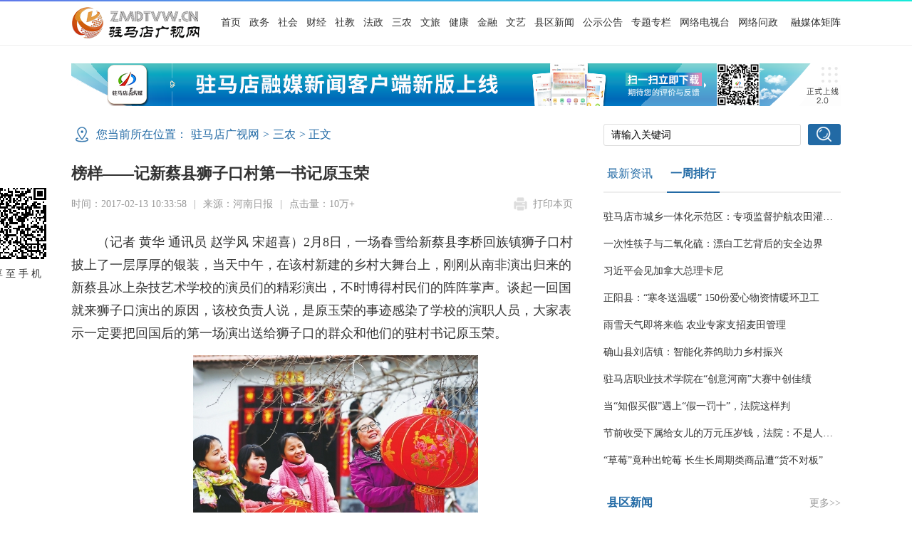

--- FILE ---
content_type: text/html; charset=utf-8
request_url: http://www.zmdtvw.cn/showinfo-16-83983-0.html
body_size: 22154
content:
<!DOCTYPE html>
<html lang="en">
<head>
<meta http-equiv="Content-Type" content="text/html; charset=UTF-8">
<head>
<title>榜样——记新蔡县狮子口村第一书记原玉荣--驻马店新闻--驻马店广视网</title>
<meta name="description" content="一场春雪给新蔡县李桥回族镇狮子口村披上了一层厚厚的银装，当天中午，在该村新建的乡村大舞台上，刚刚从南非演出归来的新蔡县冰上杂技艺术学校的演员们的" />
<!-- 规定低版本IE、双核浏览器的渲染模式 -->
<meta http-equiv="X-UA-Compatible" content="IE=Edge,chrome=1" />
<link rel="icon" type="image/ico" href="/skin/2019newindex_guo/images/favicon.ico"/>
<link href="/skin/2019newindex_guo/css/index.css" rel="stylesheet" type="text/css">
<link href="/skin/2019newindex_guo/css/mvsidebar.css" rel="stylesheet" type="text/css">
<script type="text/javascript" src="/skin/2019newindex_guo/js/jquery.js"></script>
<!-- jquery.SuperSlide.js首页专题专栏滚动&选项卡 -->
<script type="text/javascript" src="/skin/2019newindex_guo/js/jquery.SuperSlide.js"></script>
<!-- jquery.luara.0.0.1.min.js首页广告动态 -->
<script type="text/javascript" src="/skin/2019newindex_guo/js/jquery.luara.0.0.1.min.js"></script>
<!--下面一个css三个js控制内容加视频 -->
<link href="/skin/2019newindex_guo/css/video-js.min.css" rel="stylesheet" type="text/css">
<script type="text/javascript" src="/skin/2019newindex_guo/js/video.min.js"></script>
<script type="text/javascript" src="/skin/2019newindex_guo/js/videojs-ie8.min.js"></script>
<script type="text/javascript" src="/skin/2019newindex_guo/js/zh-CN.js"></script>
<!-- IE下消除点击图片文字后出现的虚线框代码 -->
<style type="text/css">
a {blr:expression(this.onFocus=this.blur())}
</style>
<!--Firefox下消除点击图片文字后出现的虚线框代码 -->
<script>window.onload=function(){ for(var i=0; i<document.links.length; i++) document.links[i].onfocus=function(){this.blur()}}</script>
</head>
<body>
<!--公用顶部-->
<meta name="viewport" content="width=device-width, user-scalable=yes, initial-scale=0.3, maximum-scale=1.0, minimum-scale=0.3">
<div id="commontop">
  <div class="commontopline"></div>
  <div class="commontopcon">
<!--
    <ul>
		<li class="commonlogo fl"><a href="http://www.zmdtvw.cn/" alt="驻马店、驻马店新闻"></a></li>
		<li class="fl"><a target="_blank" href="http://www.zmdtvw.cn/" alt="驻马店,驻马店新闻,驻马店广视网">首页</a></li>
		<li class="fl"><a target="_blank" href="/news/">政务</a></li>
		<li class="fl"><a target="_blank" href="/chengshi/">社会</a></li>
		<li class="fl"><a target="_blank" href="/sannong/">三农</a></li>
		<li class="fl"><a target="_blank" href="/fazhi/">法治</a></li>
		<li class="fl"><a target="_blank" href="/listinfo-33-0.html">文旅</a></li>
		<li class="fl"><a target="_blank" href="/listinfo-108-0.html">健康</a></li>
		<li class="fl"><a target="_blank" href="/listinfo-188-0.html">热点</a></li>
		<li class="fl"><a target="_blank" href="/business/">消费</a></li>
		<li class="fl"><a target="_blank" href="/shehui/">活动</a></li>
		<li class="fl"><a target="_blank" href="/listinfo-428-0.html">县区新闻</a></li>
		<li class="fl"><a target="_blank" href="/listinfo-122-0.html">公示公告</a></li>
		<li class="fl"><a target="_blank" href="/listinfo-65-0.html">专题专栏</a></li>
 		<li class="fl"><a target="_blank" href="http://tv.zmdtvw.cn/">网络电视台</a></li>
 		<li class="fl"><a target="_blank" href="http://wlwz.zmdtvw.cn/">网络问政</a></li>
		<li class="fr"><a target="_blank" href="http://xmtzx.zmdtvw.cn/">融媒体矩阵</a></li>
    </ul>
-->
    <ul>
		<li class="commonlogo fl"><a href="http://www.zmdtvw.cn/" alt="驻马店、驻马店新闻"></a></li>
		<li class="fl"><a target="_blank" href="http://www.zmdtvw.cn/" alt="驻马店,驻马店新闻,驻马店广视网">首页</a></li>
		<li class="fl"><a target="_blank" href="/news/">政务</a></li>
		<li class="fl"><a target="_blank" href="/chengshi/">社会</a></li>
		<li class="fl"><a target="_blank" href="http://www.zmdtvw.cn/listinfo-873-0.html" title="财经">财经</a></li>
		<li class="fl"><a target="_blank" href="http://www.zmdtvw.cn/listinfo-876-0.html" title="社教">社教</a></li>
		<li class="fl"><a target="_blank" href="http://www.zmdtvw.cn/listinfo-879-0.html" title="法政">法政</a></li>
		<li class="fl"><a target="_blank" href="http://www.zmdtvw.cn/listinfo-882-0.html" title="三农">三农</a></li>
		<li class="fl"><a target="_blank" href="http://www.zmdtvw.cn/listinfo-885-0.html" title="文旅">文旅</a></li>
		<li class="fl"><a target="_blank" href="http://www.zmdtvw.cn/listinfo-888-0.html" title="健康">健康</a></li>
		<li class="fl"><a target="_blank" href="http://www.zmdtvw.cn/listinfo-891-0.html" title="热点">金融</a></li>
		<li class="fl"><a target="_blank" href="http://www.zmdtvw.cn/listinfo-897-0.html" title="消费">文艺</a></li>
                <li class="fl"><a target="_blank" href="http://m.zmdtvw.cn/template/zl/zmdgbdstxqxw_pc/index.html" title="县区新闻">县区新闻</a></li>
		<li class="fl"><a target="_blank" href="/listinfo-122-0.html">公示公告</a></li>
		<li class="fl"><a target="_blank" href="/listinfo-65-0.html">专题专栏</a></li>
 		<li class="fl"><a target="_blank" href="http://tv.zmdtvw.cn/">网络电视台</a></li>
 		<li class="fl"><a target="_blank" href="http://wlwz.zmdtvw.cn/">网络问政</a></li>
		<li class="fr"><a target="_blank" href="http://xmtzx.zmdtvw.cn/">融媒体矩阵</a></li>
    </ul>
  </div>
</div>
<!--驻马店融媒宣传下载-->
<div id="commontopappdownload"><a target="_blank" href="http://zmdtt.zmdtvw.cn/" title="驻马店融媒宣传下载"><img src="/skin/2019newindex_guo/images/commontopappdownload.png" alt="驻马店融媒宣传下载"/></a></div>
<!--驻马店融媒宣传下载结束--> 
<!-- 樊登读书 -->
<!--
<div id="commontopappdownload" style="margin-top:-15px;"><a target="_blank" href="" title=""><img src="http://www.zmdtvw.cn/d/file/p/2020/09/30/84e8db124d32110e4096c4b234e56253.jpg" alt="樊登读书"></a></div>
 -->
<!--公用顶部结束-->
<!--面包屑导航&公用搜索-->
<div class="commonnav">
<div class="commoncrumbsnav fl">您当前所在位置：<a href="http://www.zmdtvw.cn/" target="_blank" title="驻马店,驻马店新闻">驻马店广视网</a>&gt;<a href="
http://www.zmdtvw.cn/sannong/"   title="三农"
 target="_blank" class="pd">三农</a>&gt; 正文
</div>

	<div class="commonsearch fr">
		<form method="post" target="_blank" id="f1" name="f1" action="/e/search/index.php" onsubmit="document.charset='utf-8';">
			  <input name="keyboard" type="text" id="keyboard"  onfocus="if(this.value==this.defaultValue){this.value='';}" onblur="if(this.value==''){this.value=this.defaultValue;}"  value="请输入关键词"  />
			  <input type="hidden" id="tableName" name="tbname" value="news">
			  <input type="hidden" name="tempid" value="1">
			  <input type="hidden" name="show" value="title" />
			  <input id="searchSubmit" class="commonsearchBtn" name="btn" value="" type="submit">
		</form>
	</div>
</div>
<!--面包屑导航&公用搜索结束-->
<!--二维码固定--> 
<div id="qrcode" class="erweifixed">
<script type="text/javascript" src="/skin/2019newindex_guo/js/jquery.js"></script>
<script type="text/javascript" src="/skin/2019newindex_guo/js/qrcode.min.js"></script>
<script type="text/javascript">var qrcode = new QRCode(document.getElementById("qrcode"), {width : 100,height : 100});function makeCode () {		qrcode.makeCode(document.location.href);}makeCode();</script>
<br>分 享 至 手 机
</div>
<!--二维码固定结束--> 
<!--公用框架-->
<div class="container">
    <!--公用框架左-->
	<div id="commonleft" class="fl">
		<!--文章内容-->
		<div class="newscon">
			<h1>榜样——记新蔡县狮子口村第一书记原玉荣</h1>
			<div class="newsconinfo">
			  <div class="fl"><span>时间：2017-02-13 10:33:58</span>|<span>来源：河南日报</span>|<span>点击量：10万+</span></div>
			  <div class="fr"><button class="printing" onClick="window.print()">打印本页</button></div>

			</div>
			<div id="newsconmain" class="">
      <!--ecms.*-->
           <p>（记者 黄华 通讯员 赵学风 宋超喜）2月8日，一场春雪给新蔡县李桥回族镇狮子口村披上了一层厚厚的银装，当天中午，在该村新建的乡村大舞台上，刚刚从南非演出归来的新蔡县冰上杂技艺术学校的演员们的精彩演出，不时博得村民们的阵阵掌声。谈起一回国就来狮子口演出的原因，该校负责人说，是原玉荣的事迹感染了学校的演职人员，大家表示一定要把回国后的第一场演出送给狮子口的群众和他们的驻村书记原玉荣。</p>
<p style="text-align: center"><img alt="p47_b.jpg" width="400" height="266" src="http://www.zmdtvw.cn/d/file/p/2017/02/13/4492ec97793951b62fca1fb4e9af624c.jpg" /></p>
<p>原玉荣，新蔡县交通运输局派驻狮子口村第一书记，就是这样一位中等身材、戴副眼镜、随身背着双肩包的中年妇女，走遍了狮子口村的角角落落，跑遍了县乡的各个职能部门，让这个昔日的贫困村的群众不但走上了水泥路，在家吃上了自来水，村里还建起了标准化卫生室、文化广场和小游园，一座占地15亩的500千瓦光伏发电项目和8座标准厂房正在施工建设，全村72户贫困户252名贫困人口已有66户240人如期脱贫，狮子口村摘掉了多年的贫困帽。</p>
<p><strong>&nbsp;&ldquo;她就像俺亲大姑&rdquo;</strong></p>
<p>春节前，在信阳师院上学的时琼琼回到狮子口村的家里时愣住了，一对明亮的不锈钢大门，一座铺着水泥地坪的整洁院子，三间崭新的大瓦房，&ldquo;占据&rdquo;了她的家。正当时琼琼怀疑自己是否走错门时，父亲时培兵乐呵呵地走出门来说：&ldquo;孩子，这是原玉荣书记给咱争取的危房改造项目，是政府帮咱盖的新房子，快进屋吧。&rdquo;</p>
<p>&nbsp;时培兵是狮子口村有名的贫困户，他的妻子是位精神病患者，家中四个孩子，大女儿在信阳上大学，二女儿在县一高读书，三女儿在孙召镇中学就读。身边最小的是儿子，患有先天性脑瘫，十二岁的孩子，智力却相当于两岁娃娃的水平。</p>
<p>&nbsp;&ldquo;2015年9月份的一天，俺家的狗不停地叫，出门一看，一位衣着普通、戴着眼镜的中年妇女推着自行车、背着双肩包正站在俺家的四间破草房前拿着手机不停地拍照。我当时很纳闷，想着一个收头发辫子的妇女老照俺家的破房子干啥，结果走上去一问才知道，她就是县里刚刚派到俺村的第一书记原玉荣。&rdquo;说起原玉荣第一次来家里时的情景，时培兵记忆犹新。</p>
<p>从那以后，原玉荣便成了时培兵家的常客。每次来都要捎带礼物，有鸡肉、方便面、食用油、大米、火腿肠等。&ldquo;今年年三十，原书记就是在俺家过的，她和俺家人一起贴对联、挂灯笼、包饺子、放鞭炮，今年是我们一家人过得最开心的一个年，原书记前后跑俺家三四趟，感觉她就像俺大姑来走亲戚。&rdquo;时琼琼说。</p>
<p>说起原玉荣的好，时培兵眼圈有点湿润，他说自己长恁大都没见过像原书记这么好的人。时培兵说，由于家里的特殊情况，他们家成了村里有名的贫困户，依靠地里的收入和他打打杂工，一年全家人均收入只有2114元，一家人住在老父亲1978年盖的四间破草房内，墙角裂开的缝子，瘦人侧身就能挤进来，上高中和大学的两个闺女都不敢让同学来家里玩。</p>
<p>去年7月份的一天夜里，新蔡县普降暴雨，凌晨1点左右，原玉荣被雷声惊醒，想着时培兵一家还住在危房里，她急忙拨通了时培兵的电话，一再叮嘱时培兵赶紧让家人转移出去住，哪怕是她出钱给时培兵租房，汛期也不能再让时培兵一家住在危房里。</p>
<p>去年冬天，原玉荣为时培兵争取到了危房改造项目，在扒掉旧房盖新房期间，时培兵一家人暂时住在院内的一个棚子内。当听天气预报说，第二天新蔡将会降雪时，难得回家一趟的原玉荣一大早就叫醒丈夫，说时培兵一家被子少，当即抽掉床上的两条被褥送到时培兵家。</p>
<p>&ldquo;如果不是原书记来俺村任第一书记，这两年我估计就撑不过去&hellip;&hellip;&rdquo;时培兵哽咽地说，&ldquo;去年一年对我来说真是祸不单行，我上小学的小女儿被一位居无定所的孤寡老人开着三轮车撞伤，是原书记和村镇、干部多次到医院看望安抚。女儿刚出院不久，我儿子在村口的道路上玩耍时，被车撞伤，一条大腿严重骨折，肇事车辆逃逸。由于家里没钱医治，我当时就想放弃对儿子的治疗。后来，原书记听到消息后，自己带头并组织村干部和群众捐款，让我及时把孩子送到新蔡骨科医院治疗。&rdquo;</p>
<p>两个孩子的伤病治好后，原玉荣开始指导时培兵种植蔬菜，并引导他在家门口的建筑队务工。经过一年的直接帮扶和社会帮扶，时培兵一家去年人均收入达到5732元，终于甩掉了扣在头上多年的贫困帽子。</p>
<p>&ldquo;习近平总书记在2017年新年贺词中说，天上不会掉馅饼，努力奋斗才能梦想成真。新的一年，我也要撸起袖子加油干。俺要对得起原书记，脱贫奔小康不掉队。今年，我打算在种好那几亩蔬菜的同时，组建一个建筑队。在原书记的领路下鼓足勇气奔向小康。&rdquo;谈起今后的打算，时培兵满脸兴奋。</p>
<p>&ldquo;俺去年因为肺气肿住院治疗一个多月，出院后，原书记隔三差五就往俺家跑，帮忙办理医疗报销费用，问俺身体恢复情况，俺算了一下，不到一年时间，她就往俺家跑了十四五趟，比俺闺女看俺都要勤。&rdquo;说起原玉荣，63岁的时培智也是赞不绝口。</p>
<p><strong>&ldquo;她走起路来都是小跑&rdquo;</strong></p>
<p>入驻狮子口村后，原玉荣就从精准识别上下功夫，把村里的贫困户全部走访了一遍，认真分析致贫原因，他们主要表现为：因病、因残、因学，缺技术，自身发展不足等。</p>
<p>找准&ldquo;贫根&rdquo;，开好&ldquo;方子&rdquo;，原玉荣对症下药，因户施策，因人施策，强力推进精准扶贫，确保脱贫攻坚目标任务如期实现。</p>
<p>数字显示：2016年，狮子口村引导外出务工56人，技能培训52人，为15户贫困户办理了低保，对42名学生进行教育扶助，为48户贫困户进行危房改造，为37户贫困户报销医疗费用。全村贫困户都有相对稳定可靠的增收渠道和收入来源，年人均收入超过3200元，不愁吃不愁穿已经落实，适龄儿童都已经接受义务教育，无因贫困辍学学生，新型农村合作医疗、大病救助参与率100%，脱贫产业实现了全覆盖，实现了路通、水通、电视广播通、网络通，狮子口村整体退出了贫困村。</p>
<p>&ldquo;脱贫不是目的，小康才是方向。&rdquo;原玉荣说，在奔小康的道路上不让一户贫困户掉队，要让老百姓活得更体面、更有尊严。</p>
<p>&nbsp;时间不等人。原玉荣心中有个理念，要学会与时间赛跑，让贫困户早日摆脱贫困，带领群众早日奔向小康路。</p>
<p>原玉荣最初来狮子口村，是搭乘新蔡&mdash;李桥的城乡公交车，她算着每次等车时间需要半小时。而新蔡&mdash;驻马店的长途客运班车，每8分钟就发车一次。于是，她改搭乘城乡公交车为长途客运班车，这样从等车时间上就可以为自己赢来22分钟。从新蔡县城到李桥回族镇狮子口村，原玉荣需要中途从砖店镇周寺村下车，然后再骑着自行车去村委。于是，她在砖店镇周寺村一家超市里放了一辆自行车，每次下车后就从那骑着。从砖店周寺村到李桥回族镇狮子口村，两公里的乡村水泥路骑着自行车需要20多分钟。后来，得知原玉荣是一位时间观念很强的人，狮子口村的干部群众开始自发骑着摩托车去接她。平常，在路上无论谁开车遇见了原玉荣，都会让她坐车回村，这样又可以赢来10分钟时间。原玉荣就是这样算着时间干事的人。</p>
<p>&ldquo;原书记走起路来都是小跑。&rdquo;狮子口村党支部书记李新瑞如此评价原玉荣。靠着这种与时间赛跑的意念与精神，原玉荣跑到县扶贫办，为狮子口村跑来了200万元的产业项目；跑到县交运局，除了原来已经修好的1公里的水泥路之外，又跑来10公里新修公路项目。交运局还专门拿出10万元用于狮子口村扶贫帮困，派出帮扶工作队，帮助她开展工作；跑到水利局，跑来了安全饮水项目，让家家吃上了自来水；跑到了县教体局，跑来了两套体育器材；跑到县卫计委，跑来了标准化卫生室一座，病床两张；跑到县产业集聚区，跑来了8个标准化厂房，新上藤编加工、服装加工、农副产品加工等产业项目；跑到县林业局，跑来了20万元风景树的绿化栽植；跑到了县规划局，对美丽乡村进行了科学规划，新规划了种植区、养殖区、光伏发电区、游园区、旅游观光区、商业区、精品生活区；跑到了县委农办，人居环境得到了进一步的整治；跑到县农牧局，农业专家来到村里对农民进行免费科技培训；跑到县文旅广新局，为狮子口村争取来了1000平方米的文体广场、小游园，还组建起狮子舞蹈队、腰鼓队、广场舞蹈队等。</p>
<p><strong>&nbsp;&ldquo;和她一家，我是&lsquo;人财两空&rsquo;&rdquo;</strong></p>
<p>&ldquo;必须让自己的知识与能力变得强大起来，才能胜任岗位职责，高标准完成组织交给的任务。&rdquo;自担任狮子口村第一书记以来，原玉荣想方设法通过学习来提高自身的素质与水平。新蔡县砖店镇周寺村是全国很有名气的先进村，原玉荣存放自行车的那家超市，正好是周寺村一位村干部开的。每次取存自行车，原玉荣都会和那位村干部交流、学习脱贫攻坚的思路和做法。</p>
<p>&ldquo;我年龄有点大了，记忆力也跟不上了，学习新知识，精力也无法得到保障了。&rdquo;平常农村工作忙，抽不出时间专门学习，原玉荣就把脱贫攻坚的知识点抄写在一张张长长的小纸条上，工作之余便可以打开小纸条，往手心里一放，就可以学上一阵子。</p>
<p>&ldquo;只有不断学习，才能不断进步。&rdquo;原玉荣的丈夫魏华，是古吕镇中学教师。每当他看到电视上报道外地的脱贫攻坚先进经验和典型做法时，就会给原玉荣原原本本地进行讲解。为了支持原玉荣当好第一书记，他还专门抽出时间，从驻马店市新华书店买来了《柔性扶贫》《第一书记脱贫攻坚指导手册》等学习书籍。</p>
<p>看到记者对她一直不离身的双肩包感兴趣，她说，这包里除了日常所需要的物品外，其他的都是工作必需品：笔记本、文件、资料、药、钥匙、笔、钱包、印台。笔记本，是为了随手写民情日记；印台，是为了让群众随时按指印；钱包，可以随时接济困难群众；手机，里面输入的都是群众的手机号码。原玉荣说，之所以手提包在双肩包里背着，是因为那样不累人，背着比用手掂着轻松了很多。</p>
<p>在原玉荣的双肩包里，还装有不少糖果和水果。原玉荣说，到群众家中走访，随手给小孩子们拿个糖果，给老人递个苹果能拉近和他们的距离。&ldquo;做群众工作，就要带着饱满的感情走进他们中间，变成他们中的一员，走访要走心，不要走形式。&rdquo;就是在这种独特的农村工作法中，原玉荣很快就与群众打成一片，与群众的心连在了一起。</p>
<p>村民时成龙患白血病，先后去天津、郑州、石家庄看病花去20多万。原玉荣多次去他家询问病情，鼓励他要以良好的心态去面对病情、战胜病魔。通过朋友关系，原玉荣又把时成龙的女儿介绍到广东一家服装厂上班。后来，又给他家办理了低保，这让时成龙想都没敢想的。为了报答原玉荣的恩情，每当原玉荣工作繁忙不顾做饭时，时成龙就让家属在家把面条擀好送到村委。</p>
<p>今年68岁的时克智，自小就是个孤儿，40多岁才结婚生子，现在独自带着两个儿子艰难生活。值得让他骄傲的是，去年他的小儿时保蛟考上了东北财经大学，他贷款给儿子交了学费。1月3日，时克智维修自家房屋，在用砂轮磨镰刀时，没想到飞速旋转的砂轮突然断成两半，飞出的砂轮片割着了他右手腕的动脉血管。由于家中没钱，当时时克智只是用布包了一层又一层。原玉荣得知情况后，二话不说从自己包里拿出2000元钱交给一位村干部，让村干部带着时克智赶快去医院包扎、治疗，这让时克智感动万分：&ldquo;自小长这么大，我还没有见过这么好的干部。&rdquo;时保蛟寒假回来，专门跑到狮子口村委办公室，当面感谢原玉荣对他爸受伤时的照顾，并表示趁着假期到集市上卖年画，把原玉荣给他爸的钱还上。原玉荣明确表示，不但不会让他还钱，还会资助他上大学，直到毕业。</p>
<p>&ldquo;去年一年，俺家收入4万多元，俺一家4口人，人均收入1万多，比往年一家人的收入都高，这可多亏了俺原书记呀。&rdquo;弯枣村贫困户时学好说起原玉荣更是感激不尽。&nbsp;时学好由于腿上有残疾，干不了重活，加上两个上学的孩子，导致家中生活一度贫困。</p>
<p>原玉荣了解到时学好原来有干过装修的经历，就鼓励他到广州学习彩色艺术地坪技术。在原玉荣和李新瑞的帮助下，去年8月，时学好带着社会帮扶的9000元钱南下广州学习技术。经过半个月的学习，时学好很快掌握了这门技术，春节前他小试牛刀，干了两个工程，一下挣了3万多元。</p>
<p>今年75岁的时保新，在狮子口村委看大门24年。他说，原玉荣快把家搬空了，现在村委用的、吃的，都是她从城里的家里搬过来的。锅碗瓢勺，冰箱冰柜，粉条、粉面子，香油等都是从家里带来的。刚来时，原玉荣还不会做饭，现在连擀面条都学会了。怕时保新冬天冷，原玉荣又给他新买了一床被褥和取暖扇，这让他感激不尽。</p>
<p>魏华的话，验证了时保新的说法:&ldquo;和原玉荣一家，等于&lsquo;人财两空&rsquo;，自从她驻村以来，自己很少见到她的人，她绝大部分时间都在工作岗位上，家对于她来说成了临时居住的&lsquo;宾馆&rsquo;。为了村里的贫困户，家里的钱花光后她还会借钱去接济。她就是家里的&lsquo;贼&rsquo;，每次从家走时，手里总不落空，把家里的东西都往狮子口搬。有一回我还在睡梦中，她起早下乡，硬是把我身下的两床被褥抽走，送给了村里的贫困户。&rdquo;</p>
<p><strong>&ldquo;抓班子，带队伍，她是行家里手&rdquo;</strong></p>
<p>狮子口村，位于李桥镇东南部，三面被小洪河包围，地势低洼、位置偏僻、交通不便，全村共851户3460人，是多年的&ldquo;老大难&rdquo;村，村干部不团结，村里事没人管，群众怨言大，换了几届班子工作仍没有起色。</p>
<p>原玉荣广泛征求村民意见和建议，通过村党员代表和村民代表会，选强配齐了新一届村&ldquo;两委&rdquo;班子。以&ldquo;两学一做&rdquo;学习教育为契机，加强村&ldquo;两委&rdquo;班子建设，组织村&ldquo;两委&rdquo;成员认真开展批评与自我批评，深入查找自身不足，明确整改措施和整改方向。亲自动手起草制定狮子口村财务管理、矛盾纠纷调处等12项规章制度，完善议事规则和决策程序，推进村务、财务、重大事项公开，坚持用制度管事管人，使村里各项工作逐步走向制度化、规范化。</p>
<p>原玉荣的人格魅力和高尚情怀，感染和带动村&ldquo;两委&rdquo;干部在脱贫攻坚的主战场学会了善打硬仗、啃硬骨头，学会了无私奉献、争比贡献。</p>
<p>李新瑞和原玉荣可以说是一对出色的&ldquo;黄金搭档&rdquo;。李新瑞是李桥回族镇多年的后备干部，这次也是镇党委下派他到狮子口村任村支部书记的。为给五保户、贫困户进行危房改造，建村文体广场，原玉荣偷偷背着丈夫，把5万元的私房钱拿了出来作为垫资，甚至连她的驻村补贴和工资也都填了进去。李新瑞累计垫资20多万元给村里修路，和原玉荣一起奋斗在脱贫攻坚的主战场，尽管身患肾结石病，他干起工作来也是和原玉荣一样废寝忘食，不分昼夜，兢兢业业。这让他的妻子石蔓莉甚是心疼，石蔓莉和原玉荣进行微信沟通和交流时说:&ldquo;你们每天太辛苦，一定要记着吃饭，吃饱才能干活，不要天天吃方便面了。&rdquo;</p>
<p>村委副主任时新堂，开着私家车跑着村里的公事，他说党叫干啥就干啥，但从来不想着去让村里解决一分钱。</p>
<p>&ldquo;她是来自城里的干部，抓班子，带队伍，她是行家里手。现在她能来到俺农村屋檐下生活、工作，把心和精力全部交给狮子口村父老乡亲，作为村干部没有理由不跟着她好好干。&rdquo;今年52岁的村科技副主任时新建说起原玉荣，两眼还饱含热泪，&ldquo;昨天我骑着摩托车去周寺村接她，她拿出100元钱硬往我口袋里塞，说是让我给摩托车加油。说什么我也不能要啊，我要了肯定对不起自己的良心。&rdquo;</p>
<p>原玉荣来到了狮子口村，就在村委支起了灶台，开起了&ldquo;小灶&rdquo;。平常工作不忙时，她就给村干部擀面条吃。工作忙起来，要是连做饭的时间都没有，她就和村干部一起啃方便面、吃泡面。每当村里有一项重大的中心工作任务落地完成后，她还学着做两个小菜，打开从家里带来的红星二锅头，让几位村干部喝上几口小酒表示庆功。</p>
<p>就这样，狮子口村的&ldquo;两委&rdquo;干部，在原玉荣的带领下，很快形成了凝聚力、向心力、号召力。先前瘫痪多年的村领导班子，又重新充满了无限的生机与力量，充分发挥了基层组织的战斗堡垒作用。</p>
<p><strong>&ldquo;她不是在群众家走访，就是在去群众家走访的路上&rdquo;</strong></p>
<p>原玉荣，就是这样一个人，心里装的全是狮子口，唯独没有她自己。</p>
<p>李桥回族镇党委书记张皓磊这样评价原玉荣：&ldquo;她不是在群众家走访，就是在去群众家走访的路上。&rdquo;</p>
<p>&nbsp;因患有咽炎病，医生曾经告诫原玉荣：不要多说话，最好噤声。可面对拉着她的双手和衣角的群众，她把话匣子一打开就收不住了。说到嗓子嘶哑，她就服服药又出现在群众身边。</p>
<p>田间地头，百姓炕头，建设工地，农家小院，经常出现原玉荣的身影。白天，她浑身仿佛有使不完的劲。深夜回到卧室，才感觉浑身累得如同瘫痪了一般。为了缓解腰椎间盘突出带来的病痛，她买了一台专治腰疼的治疗仪。夜里烤烤电，第二天又像打鸡血一般地出现在群众面前。</p>
<p>家人都说原玉荣是银环，算是&ldquo;嫁&rdquo;到狮子口村了。八月十五中秋节，家里的老人盼她回家，她却在走访贫困户，给他们一家一家送去月饼；腊月二十三过小年，丈夫盼她回家，她却来到村里一位重病人家里，和他们一起炕油馍吃；在中科院硕博连读的女儿寒假归来，她却早早地和女儿商量，全家人和狮子口的贫困户一起过春节。</p>
<p>眼下，在狮子口村，无论男女老少，说起原玉荣，没有人不知道她的。对于村里的工作，只要需要出义务工的，村民们都会从家里拿着工具参加义务劳动。挖树穴，种竹子，修路肩，处处可见群众义务劳动的场景。有一回村里搞人居环境综合整治，一位80多岁的哑巴老人也前来积极参加义务劳动。干得正起劲时，天下起了小雨，原玉荣赶快把她的外衣脱下，披在了那位老人身上。后来她又给这位老人买来一身新衣服，令老人甚是欢喜，现在老人遇见熟人，都要拉着让他人看看原玉荣给他买来的新衣服。</p>
<p>&ldquo;沿着小洪河河堤，打造花果长廊，春天赏花，秋季摘果，借力发展农家乐休闲旅游，力争把狮子口村打造成新蔡最美的美丽乡村，让全村群众过上富裕的幸福生活。&rdquo;因工作成绩突出，已经被提拔重用为李桥回族镇副镇长兼狮子口村第一书记的原玉荣，谈起村里今后的发展憧憬满怀。</p>
<p><strong>&nbsp;■点评&nbsp; 百姓谁不爱好官</strong></p>
<p>□省委政策研究室王民选</p>
<p>习近平总书记写过一首追思焦裕禄的词，其中一句&ldquo;百姓谁不爱好官&rdquo;，道出了群众的共同心声。狮子口村第一书记原玉荣，满足了农民的期盼，应合了总书记的呼唤。</p>
<p>好官就要这样真做实干。&ldquo;村官&rdquo;管理的是村民，官话农民不爱听，&ldquo;动人以言者，其感不深&rdquo;。&ldquo;原书记走起路来都是小跑&rdquo;，坚持时间以分钟计算，说明她为群众要办的事情很多，办事的日程太满，有多少事情在心，就抓紧干多少事情。</p>
<p>好官才会这样真情实爱。&ldquo;她就像俺亲大姑&rdquo;，大学生一句质朴的乡俗表述，代表了村民对原玉荣的高度认可。&ldquo;村官&rdquo;只有把每个村民当成亲戚一样对待，群众才会在感知到亲情的同时向你吐露真情，与你齐心协力，&ldquo;哑巴老人&rdquo;也会默默与你风雨同行。</p>
<p>好官就是这样真心实处。&ldquo;她不是在群众家走访，就是在去群众家走访的路上&rdquo;，原玉荣上门访谈追求真交心、交真心；每逢传统节日，都在困难村民家里过，同吃同乐以图味相近、志相投。&ldquo;意莫高于爱民，行莫厚于乐民&rdquo;，必然成为群众的贴心人。</p>
      <!--ecms.*-->
      <p class="gsw-mzsm">免责声明：凡本网注明“来源：XXX（非驻马店广视网、驻马店融媒、驻马店网络问政、掌上驻马店、驻马店头条、驻马店广播电视台）”的作品，均转载自其它媒体，转载目的在于传递更多信息，并不代表本网赞同其观点和对其真实性负责，作品版权归原作者所有，如有侵犯您的原创版权请告知，我们将尽快删除相关内容。凡是本网原创的作品，拒绝任何不保留版权的转载，如需转载请标注来源并添加本文链接：<a title="驻马店市区骏马路预计九月初竣工后实行单行道管理" href="http://www.zmdtvw.cn/showinfo-16-83983-0.html">http://www.zmdtvw.cn/showinfo-16-83983-0.html</a>，否则承担相应法律后果。</p>
	</div>
			<div class="commonconedit">
			<li class="fl"><p>责任编辑 / 苏莎</p></li>

                        			
                                                                   <li class="fl">审核 / 李俊杰 刘晓明 </li>
                                          <li class="fl">终审 / 平筠</li>
                                                          
			
			<li class="commonconshare fl">
			  <span class="bdsharebuttonbox fr" style="margin-right:-5px;"><a href="#" class="bds_more" data-cmd="more"></a><a href="#" class="bds_weixin" data-cmd="weixin" title="分享到微信"></a><a href="#" class="bds_sqq" data-cmd="sqq" title="分享到QQ好友"></a></span>
			  <script>window._bd_share_config={"common":{"bdSnsKey":{},"bdText":"","bdMini":"2","bdMiniList":false,"bdPic":"","bdStyle":"1","bdSize":"24"},"share":{}};with(document)0[(getElementsByTagName('head')[0]||body).appendChild(createElement('script')).src='http://bdimg.share.baidu.com/static/api/js/share.js?v=89860593.js?cdnversion='+~(-new Date()/36e5)];</script></li>

<li class='commonconprevnext forcedfontfamily fl'>上一篇：<a target='_blank' href='http://www.zmdtvw.cn/showinfo-16-83223-0.html' title='汝南县老君庙镇精心组织迎接县脱贫攻坚现场会'>汝南县老君庙镇精心组织迎接县脱贫攻坚现场会</a></li><li class='commonconprevnext forcedfontfamily fl'>下一篇：<a target='_blank' href='http://www.zmdtvw.cn/showinfo-16-281238-0.html' title='打造田园综合体 助力乡村振兴'>打造田园综合体 助力乡村振兴</a></li>			</div>
		</div>
		<!--文章内容结束-->
		<!--主打栏目二维码-->
		<div class="commonzderwei">
			<li><a target="_blank" href="http://www.zmdtvw.cn/"><img src="/skin/2019newindex_guo/images/erwei-zmdgsw.jpg" alt="驻马店广视网"/></a><span><a target="_blank" href="http://www.zmdtvw.cn/" title="">驻马店广视网</a></span></li>
			<li><a target="_blank" href="http://zmdtt.zmdtvw.cn/"><img src="/skin/2019newindex_guo/images/erwei-zmdrm.jpg" alt="驻马店融媒"/></a><span><a target="_blank" href="http://zmdtt.zmdtvw.cn/" title="">驻马店融媒</a></span></li>
			<li><a target="_blank" href="http://wlwz.zmdtvw.cn/"><img src="/skin/2019newindex_guo/images/erwei-wlwz.jpg" alt="驻马店网络问政"/></a><span><a target="_blank" href="http://wlwz.zmdtvw.cn/" title="">驻马店网络问政</a></span></li>
			<li><a target="_blank" href="http://xmtzx.zmdtvw.cn/#logo-zd-zszmd"><img src="/skin/2019newindex_guo/images/erwei-zszmd.jpg" alt="掌上驻马店"/></a><span><a target="_blank" href="http://xmtzx.zmdtvw.cn/#logo-zd-zszmd" title="">掌上驻马店</a></span></li>
		</div>
		<!--主打栏目二维码结束-->
        <!-- 相关阅读 -->
		<div id="commonxgyd">
		  <div class="slideTxtBoxcommon">
			<div class="hd">
			  <ul>
				<li class="fl"><a href="javascript:void(0);" title="相关阅读">相关阅读</a></li>
			  </ul>
			</div>
			<div class="bd">
			  <ul>
<li><a href="/showinfo-16-374638-0.html"   target="_blank"  title="泌阳县羊册镇陶庄村：“归雁”回乡带动产业兴 村民增收展笑颜">泌阳县羊册镇陶庄村：“归雁”回乡带动产业兴 村民增收展笑颜</a></li><li><a href="/showinfo-16-375916-0.html"   target="_blank"  title="再创历史新高！2025年粮食产量达14298亿斤">再创历史新高！2025年粮食产量达14298亿斤</a></li><li><a href="/showinfo-16-373632-0.html"   target="_blank"  title="泌阳县羊册镇陶庄村：“点线面”工作法 绘就立体党建新画卷">泌阳县羊册镇陶庄村：“点线面”工作法 绘就立体党建新画卷</a></li><li><a href="/showinfo-16-374709-0.html"   target="_blank"  title="平舆县弘扬服饰：针线连世界 车间富乡邻">平舆县弘扬服饰：针线连世界 车间富乡邻</a></li><li><a href="/showinfo-16-374086-0.html"   target="_blank"  title="泌阳县羊册镇陶庄村：小书屋大舞台 乡村振兴“加油站”">泌阳县羊册镇陶庄村：小书屋大舞台 乡村振兴“加油站”</a></li>			  </ul>
			</div>
		  </div>
		  <!--<script type="text/javascript">jQuery("#commonxgyd").slide({autoPlay:true,interTime:5000,delayTime:500});</script> -->
		</div>
        <!-- 相关阅读结束 -->
	</div>
    <!--公用框架左结束-->
	<!--公用框架右-->
	<div id="commonright" class="fr">
    <meta http-equiv="Content-Type" content="text/html; charset=UTF-8">
<link href="http://www.zmdtvw.cn/skin/2019newindex_guo/css/mvsidebar.css" rel="stylesheet" type="text/css">
<link rel="stylesheet" type="text/css" href="http://www.zmdtvw.cn/skin/2019newindex_guo/css/index.css">
<script type="text/javascript" src="http://www.zmdtvw.cn/skin/2019newindex_guo/js/jquery.js"></script>
<script type="text/javascript" src="http://www.zmdtvw.cn/skin/2019newindex_guo/js/jquery.SuperSlide.js"></script>
	<div id="commonright" class="fr">
		<!--公用最新资讯&一周排行-->
		<div id="commonrightranking">
		  <div class="slideTxtBoxcommon">
			<div class="hd">
			  <ul>
				<li class="fl"><a href="javascript:void(0);" target="_blank" title="最新资讯">最新资讯</a></li>
				<li class="fl"><span><a href="javascript:void(0);" target="_blank" title="一周排行">一周排行</a></span></li>
			  </ul>
			</div>
			<div class="bd">
			  <ul>
			  <!-- 最新资讯 -->
				<li><a title="驻马店市推行“新车上牌一件事”服务获市民点赞" target="_blank" href="/showinfo-188-375968-0.html">驻马店市推行“新车上牌一件事”服务获市民点赞</a></li><li><a title="冰雪暖途！新蔡蛟龙救援队紧急救助被困东北游客" target="_blank" href="/showinfo-188-375967-0.html">冰雪暖途！新蔡蛟龙救援队紧急救助被困东北游客</a></li><li><a title="上蔡县婚俗改革通过省级验收" target="_blank" href="/showinfo-188-375966-0.html">上蔡县婚俗改革通过省级验收</a></li><li><a title="驻马店小伙彭啸被评最佳球员！中国队首次闯入U23男足亚洲杯决赛" target="_blank" href="/showinfo-188-375965-0.html">驻马店小伙彭啸被评最佳球员！中国队首次闯入U23男</a></li><li><a title="驻马店市供水部门全力守护 保障恶劣天气下民生用水" target="_blank" href="/showinfo-188-375964-0.html">驻马店市供水部门全力守护 保障恶劣天气下民生用水</a></li><li><a title="冰雪暖途！新蔡蛟龙救援队紧急救助被困东北游客......|《今日驻马店》资讯第228期" target="_blank" href="/showinfo-188-375963-0.html">冰雪暖途！新蔡蛟龙救援队紧急救助被困东北游客...</a></li><li><a title="黄淮学院：科技特派员深耕田间 把论文写在天中大地" target="_blank" href="/showinfo-252-375957-0.html">黄淮学院：科技特派员深耕田间 把论文写在天中大地</a></li><li><a title="建设正酣" target="_blank" href="/showinfo-188-375950-0.html">建设正酣</a></li><li><a title="出现对称性关节肿痛 警惕类风湿关节炎" target="_blank" href="/showinfo-108-375949-0.html">出现对称性关节肿痛 警惕类风湿关节炎</a></li><li><a title="今年春运全社会跨区域人员流动量有望再创新高" target="_blank" href="/showinfo-188-375948-0.html">今年春运全社会跨区域人员流动量有望再创新高</a></li>
			  <!-- 最新资讯结束 -->
			  </ul>
			  <ul>
			  <!-- 一周排行 -->
				<li><a title="驻马店市城乡一体化示范区：专项监督护航农田灌溉井管护" target="_blank" href="/showinfo-184-375503-0.html">驻马店市城乡一体化示范区：专项监督护航农田灌溉井管</a></li><li><a title="一次性筷子与二氧化硫：漂白工艺背后的安全边界" target="_blank" href="/showinfo-880-375634-0.html">一次性筷子与二氧化硫：漂白工艺背后的安全边界</a></li><li><a title="习近平会见加拿大总理卡尼" target="_blank" href="/showinfo-183-375501-0.html">习近平会见加拿大总理卡尼</a></li><li><a title="正阳县：“寒冬送温暖” 150份爱心物资情暖环卫工人" target="_blank" href="/showinfo-13-375510-0.html">正阳县：“寒冬送温暖” 150份爱心物资情暖环卫工</a></li><li><a title="雨雪天气即将来临  农业专家支招麦田管理" target="_blank" href="/showinfo-16-375532-0.html">雨雪天气即将来临  农业专家支招麦田管理</a></li><li><a title="确山县刘店镇：智能化养鸽助力乡村振兴" target="_blank" href="/showinfo-16-375497-0.html">确山县刘店镇：智能化养鸽助力乡村振兴</a></li><li><a title="驻马店职业技术学院在“创意河南”大赛中创佳绩" target="_blank" href="/showinfo-184-375473-0.html">驻马店职业技术学院在“创意河南”大赛中创佳绩</a></li><li><a title="当“知假买假”遇上“假一罚十”，法院这样判" target="_blank" href="/showinfo-124-375438-0.html">当“知假买假”遇上“假一罚十”，法院这样判</a></li><li><a title="节前收受下属给女儿的万元压岁钱，法院：不是人情往来，是受贿" target="_blank" href="/showinfo-124-375439-0.html">节前收受下属给女儿的万元压岁钱，法院：不是人情往来</a></li><li><a title="“草莓”竟种出蛇莓 长生长周期类商品遭“货不对板”退货难" target="_blank" href="/showinfo-124-375434-0.html">“草莓”竟种出蛇莓 长生长周期类商品遭“货不对板”</a></li>
			  <!-- 一周排行结束 -->
			  </ul>
			</div>
		  </div>
		  <script type="text/javascript">jQuery("#commonrightranking").slide({autoPlay:true,interTime:5000,delayTime:500});</script> 
		</div>
		<!--公用最新资讯&一周排行结束-->
		<!--公用县区新闻-->
		<div id="commonrightzmdnews">
		  <div class="slideTxtBoxcommon">
			<div class="hd"><span class="notes fr"><a target="_blank" href="/listinfo-428-0.html">更多>></a></span>
			  <ul>
				<li class="fl"><a href="/listinfo-428-0.html" target="_blank" title="县区新闻">县区新闻</a></li>
			  </ul>
			</div>
			<div class="bd">
			  <ul>
                  <li><span><a target="_blank" href ="/listinfo-430-0.html" >[上蔡县]</a></span> <a title="上蔡一高：二十个社团  拓展学子全面成长新空间" target="_blank" href="/showinfo-430-374672-0.html">上蔡一高：二十个社团  拓展学子全面成长新空间</a></li>
                  <li><span><a target="_blank" href ="/listinfo-433-0.html" >[新蔡县]</a></span> <a title=" 刘宁到驻马店市泌阳新蔡正阳调研推动工作时强调抓牢粮食生产 做强特色产业 全力推动县域经济高质量发展" target="_blank" href="/showinfo-433-375665-0.html"> 刘宁到驻马店市泌阳新蔡正阳调研推动工作时强调抓牢</a></li>
                  <li><span><a target="_blank" href ="/listinfo-8-0.html" >[西平县]</a></span> <a title=" 红梅映雪凝诗魂 家国情怀入画来——评张润东现代诗《红梅映雪盛世春》" target="_blank" href="/showinfo-8-375196-0.html"> 红梅映雪凝诗魂 家国情怀入画来——评张润东现代诗</a></li>
                  <li><span><a target="_blank" href ="/listinfo-13-0.html" >[正阳县]</a></span> <a title="正阳县：“寒冬送温暖” 150份爱心物资情暖环卫工人" target="_blank" href="/showinfo-13-375510-0.html">正阳县：“寒冬送温暖” 150份爱心物资情暖环卫工</a></li>
                  <li><span><a target="_blank" href ="/listinfo-12-0.html" >[确山县]</a></span> <a title="确山：山禾美溪民宿启幕 民宿产业迈入5.0发展新阶段" target="_blank" href="/showinfo-12-375905-0.html">确山：山禾美溪民宿启幕 民宿产业迈入5.0发展新阶</a></li>
                  <li><span><a target="_blank" href ="/listinfo-11-0.html" >[平舆县]</a></span> <a title="平舆县清河街道：破冰除雪保民生 贴心服务暖人心" target="_blank" href="/showinfo-11-375934-0.html">平舆县清河街道：破冰除雪保民生 贴心服务暖人心</a></li>
                  <li><span><a target="_blank" href ="/listinfo-14-0.html" >[泌阳县]</a></span> <a title="泌阳县黄山口乡：红薯粉条牵乡愁 特色产业促振兴" target="_blank" href="/showinfo-14-375974-0.html">泌阳县黄山口乡：红薯粉条牵乡愁 特色产业促振兴</a></li>
                  <li><span><a target="_blank" href ="/listinfo-10-0.html" >[汝南县]</a></span> <a title="汝南县古塔街道：60亩宜机收芝麻喜获丰收" target="_blank" href="/showinfo-10-368464-0.html">汝南县古塔街道：60亩宜机收芝麻喜获丰收</a></li>
                  <li><span><a target="_blank" href ="/listinfo-7-0.html" >[遂平县]</a></span> <a title="高集社区党支部凝心聚力战风雪 保障交通畅通显担当" target="_blank" href="/showinfo-7-375842-0.html">高集社区党支部凝心聚力战风雪 保障交通畅通显担当</a></li>
				  <li><span><a target="_blank" href ="/listinfo-429-0.html" >[经济开发区]</a></span> <a title="驻马店市市场监管局经济开发区分局开展“3.15”消费日宣传活动" target="_blank" href="/showinfo-429-348747-0.html">驻马店市市场监管局经济开发区分局开展“3.15”消</a></li>
                  <li><span><a target="_blank" href ="/listinfo-431-0.html" >[驿城区]</a></span> <a title="皇家驿站多元文化活动丰富元旦假期 游客接待量突破5万人次" target="_blank" href="/showinfo-431-374694-0.html">皇家驿站多元文化活动丰富元旦假期 游客接待量突破5</a></li>
                  <li><span><a target="_blank" href ="/listinfo-431-0.html" >[城乡一体化示范区]</a></span> <a title="驻马店市城乡一体化示范区纪工委监察组：“提级监督” 破解基层监督难题" target="_blank" href="/showinfo-536-348706-0.html">驻马店市城乡一体化示范区纪工委监察组：“提级监督”</a></li>
                  <li><span><a target="_blank" href ="/listinfo-431-0.html" >[高新区]</a></span> <a title="驻马店市市场监管局高新区分局：严把食品安全关 保障省考用餐安全" target="_blank" href="/showinfo-535-348650-0.html">驻马店市市场监管局高新区分局：严把食品安全关 保障</a></li>
			  </ul>
			</div>
		  </div>
		  <script type="text/javascript">jQuery("#commonrightzmdnews").slide({autoPlay:true,interTime:5000,delayTime:500});</script> 
		</div>
		<!--公用县区新闻结束-->
		<!--公用视频新闻-->
		<div id="commonrightvideonews">
		  <div class="slideTxtBoxcommon">
			<div class="hd"><span class="notes fr"><a target="_blank" href="http://tv.zmdtvw.cn/listinfo-32-0.html">更多>></a></span>
			  <ul>
				<li class="fl"><a href="http://tv.zmdtvw.cn/listinfo-32-0.html" target="_blank" title="视频新闻">视频新闻</a></li>
			  </ul>
			</div>
			<div class="bd">
			  <ul>
			  
				<div class="mv_list__item">
					<div class="mv_list__item_box" style="visibility: visible;"> <a target="_blank" href="http://tv.zmdtvw.cn/showinfo-32-159772-0.html" class="mv_list__cover mod_cover js_mv" data-stat="y_new.mv_lib.mv_play" title="暴雪无情人有情！平舆爱心人士郑凯强公益救援雪中行" hidefocus="true"> <img class="mv_list__pic" src="http://vedio.zmdtvw.cn/image/202601220921455.jpg" data-original="" alt="暴雪无情人有情！平舆爱心人士郑凯强公益救援雪中行" style="display: block; visibility: visible;"> <i class="mod_cover__mask"></i><i class="mod_cover__icon_play"></i> </a>
					<div class="mv_list__title"><a target="_blank" href="http://tv.zmdtvw.cn/showinfo-32-159772-0.html" class="js_mv" data-stat="y_new.mv_lib.mv_name" title="暴雪无情人有情！平舆爱心人士郑凯强公益救援雪中行">暴雪无情人有情！平舆爱心人士郑凯强公益救援雪中行</a></div>
					</div>
				</div>
				
				<div class="mv_list__item">
					<div class="mv_list__item_box" style="visibility: visible;"> <a target="_blank" href="http://tv.zmdtvw.cn/showinfo-32-159766-0.html" class="mv_list__cover mod_cover js_mv" data-stat="y_new.mv_lib.mv_play" title="媒体搭桥解难题 驿城双孢菇滞销变畅销" hidefocus="true"> <img class="mv_list__pic" src="http://vedio.zmdtvw.cn/image/202601220921454.jpg" data-original="" alt="媒体搭桥解难题 驿城双孢菇滞销变畅销" style="display: block; visibility: visible;"> <i class="mod_cover__mask"></i><i class="mod_cover__icon_play"></i> </a>
					<div class="mv_list__title"><a target="_blank" href="http://tv.zmdtvw.cn/showinfo-32-159766-0.html" class="js_mv" data-stat="y_new.mv_lib.mv_name" title="媒体搭桥解难题 驿城双孢菇滞销变畅销">媒体搭桥解难题 驿城双孢菇滞销变畅销</a></div>
					</div>
				</div>
				
				<div class="mv_list__item">
					<div class="mv_list__item_box" style="visibility: visible;"> <a target="_blank" href="http://tv.zmdtvw.cn/showinfo-32-159761-0.html" class="mv_list__cover mod_cover js_mv" data-stat="y_new.mv_lib.mv_play" title="市供水部门全力抢修 保障民生用水" hidefocus="true"> <img class="mv_list__pic" src="http://vedio.zmdtvw.cn/image/202601220921453.jpg" data-original="" alt="市供水部门全力抢修 保障民生用水" style="display: block; visibility: visible;"> <i class="mod_cover__mask"></i><i class="mod_cover__icon_play"></i> </a>
					<div class="mv_list__title"><a target="_blank" href="http://tv.zmdtvw.cn/showinfo-32-159761-0.html" class="js_mv" data-stat="y_new.mv_lib.mv_name" title="市供水部门全力抢修 保障民生用水">市供水部门全力抢修 保障民生用水</a></div>
					</div>
				</div>
				
				<div class="mv_list__item">
					<div class="mv_list__item_box" style="visibility: visible;"> <a target="_blank" href="http://tv.zmdtvw.cn/showinfo-32-159757-0.html" class="mv_list__cover mod_cover js_mv" data-stat="y_new.mv_lib.mv_play" title="【县区动态】驿城区公开征集群众身边不正之风和腐败问题违法违规线索......" hidefocus="true"> <img class="mv_list__pic" src="http://vedio.zmdtvw.cn/image/202601220921442.jpg" data-original="" alt="【县区动态】驿城区公开征集群众身边不正之风和腐败问题违法违规线索......" style="display: block; visibility: visible;"> <i class="mod_cover__mask"></i><i class="mod_cover__icon_play"></i> </a>
					<div class="mv_list__title"><a target="_blank" href="http://tv.zmdtvw.cn/showinfo-32-159757-0.html" class="js_mv" data-stat="y_new.mv_lib.mv_name" title="【县区动态】驿城区公开征集群众身边不正之风和腐败问题违法违规线索......">【县区动态】驿城区公开征集群众身边不正之风和腐败问</a></div>
					</div>
				</div>
				
				<div class="mv_list__item">
					<div class="mv_list__item_box" style="visibility: visible;"> <a target="_blank" href="http://tv.zmdtvw.cn/showinfo-32-159754-0.html" class="mv_list__cover mod_cover js_mv" data-stat="y_new.mv_lib.mv_play" title="【早间快讯】三部门：将信用卡账单分期业务纳入贴息支持范围  年贴息比例为1个百分点......" hidefocus="true"> <img class="mv_list__pic" src="http://vedio.zmdtvw.cn/image/202601220921441.jpg" data-original="" alt="【早间快讯】三部门：将信用卡账单分期业务纳入贴息支持范围  年贴息比例为1个百分点......" style="display: block; visibility: visible;"> <i class="mod_cover__mask"></i><i class="mod_cover__icon_play"></i> </a>
					<div class="mv_list__title"><a target="_blank" href="http://tv.zmdtvw.cn/showinfo-32-159754-0.html" class="js_mv" data-stat="y_new.mv_lib.mv_name" title="【早间快讯】三部门：将信用卡账单分期业务纳入贴息支持范围  年贴息比例为1个百分点......">【早间快讯】三部门：将信用卡账单分期业务纳入贴息支</a></div>
					</div>
				</div>
				
				<div class="mv_list__item">
					<div class="mv_list__item_box" style="visibility: visible;"> <a target="_blank" href="http://tv.zmdtvw.cn/showinfo-32-159752-0.html" class="mv_list__cover mod_cover js_mv" data-stat="y_new.mv_lib.mv_play" title="【媒体聚焦】履职尽责这一年|省人大代表孙群杰：用法治守护学生“一顿饭”......" hidefocus="true"> <img class="mv_list__pic" src="http://vedio.zmdtvw.cn/image/202601220921440.jpg" data-original="" alt="【媒体聚焦】履职尽责这一年|省人大代表孙群杰：用法治守护学生“一顿饭”......" style="display: block; visibility: visible;"> <i class="mod_cover__mask"></i><i class="mod_cover__icon_play"></i> </a>
					<div class="mv_list__title"><a target="_blank" href="http://tv.zmdtvw.cn/showinfo-32-159752-0.html" class="js_mv" data-stat="y_new.mv_lib.mv_name" title="【媒体聚焦】履职尽责这一年|省人大代表孙群杰：用法治守护学生“一顿饭”......">【媒体聚焦】履职尽责这一年|省人大代表孙群杰：用法</a></div>
					</div>
				</div>
				
			  </ul>
			</div>
		  </div>
		  <script type="text/javascript">jQuery("#commonrightvideonews").slide({effect:"leftLoop"});</script> 
		</div>
		<!--公用视频新闻结束-->
		<!--公用网络电视台-->
		<div id="commonrightnetworktv">
		  <div class="slideTxtBoxcommon">
			<div class="hd"><span class="notes fr"><a target="_blank" href="http://tv.zmdtvw.cn">更多>></a></span>
			  <ul>
				<li class="fl"><a href="http://tv.zmdtvw.cn" target="_blank" title="网络电视台">网络电视台</a></li>
			  </ul>
			</div>
			<div class="bd">
			  <ul>
			  
				<div class="mv_list__item">
					<div class="mv_list__item_box" style="visibility: visible;"> <a target="_blank" href="http://tv.zmdtvw.cn/showinfo-36-159715-0.html" class="mv_list__cover mod_cover js_mv" data-stat="y_new.mv_lib.mv_play" title="驻马店新闻联播《2026-01-21》" hidefocus="true"> <img class="mv_list__pic" src="http://vedio.zmdtvw.cn/image/202601220854054.jpg" data-original="" alt="驻马店新闻联播《2026-01-21》" style="display: block; visibility: visible;"> <i class="mod_cover__mask"></i><i class="mod_cover__icon_play"></i> </a>
					<div class="mv_list__title"><a target="_blank" href="http://tv.zmdtvw.cn/showinfo-36-159715-0.html" class="js_mv" data-stat="y_new.mv_lib.mv_name" title="驻马店新闻联播《2026-01-21》">驻马店新闻联播《2026-01-21》</a></div>
					</div>
				</div>
				
				<div class="mv_list__item">
					<div class="mv_list__item_box" style="visibility: visible;"> <a target="_blank" href="http://tv.zmdtvw.cn/showinfo-249-159706-0.html" class="mv_list__cover mod_cover js_mv" data-stat="y_new.mv_lib.mv_play" title="2026年1月21日《驿城新闻》" hidefocus="true"> <img class="mv_list__pic" src="http://vedio.zmdtvw.cn/image/202601210823465.jpg" data-original="" alt="2026年1月21日《驿城新闻》" style="display: block; visibility: visible;"> <i class="mod_cover__mask"></i><i class="mod_cover__icon_play"></i> </a>
					<div class="mv_list__title"><a target="_blank" href="http://tv.zmdtvw.cn/showinfo-249-159706-0.html" class="js_mv" data-stat="y_new.mv_lib.mv_name" title="2026年1月21日《驿城新闻》">2026年1月21日《驿城新闻》</a></div>
					</div>
				</div>
				
				<div class="mv_list__item">
					<div class="mv_list__item_box" style="visibility: visible;"> <a target="_blank" href="http://tv.zmdtvw.cn/showinfo-36-159649-0.html" class="mv_list__cover mod_cover js_mv" data-stat="y_new.mv_lib.mv_play" title="驻马店新闻联播《2026.01.20》" hidefocus="true"> <img class="mv_list__pic" src="http://vedio.zmdtvw.cn/image/202601210838247.jpg" data-original="" alt="驻马店新闻联播《2026.01.20》" style="display: block; visibility: visible;"> <i class="mod_cover__mask"></i><i class="mod_cover__icon_play"></i> </a>
					<div class="mv_list__title"><a target="_blank" href="http://tv.zmdtvw.cn/showinfo-36-159649-0.html" class="js_mv" data-stat="y_new.mv_lib.mv_name" title="驻马店新闻联播《2026.01.20》">驻马店新闻联播《2026.01.20》</a></div>
					</div>
				</div>
				
				<div class="mv_list__item">
					<div class="mv_list__item_box" style="visibility: visible;"> <a target="_blank" href="http://tv.zmdtvw.cn/showinfo-177-159645-0.html" class="mv_list__cover mod_cover js_mv" data-stat="y_new.mv_lib.mv_play" title="开发区新闻《2026年01月20日》" hidefocus="true"> <img class="mv_list__pic" src="http://vedio.zmdtvw.cn/image/202601200725458.jpg" data-original="" alt="开发区新闻《2026年01月20日》" style="display: block; visibility: visible;"> <i class="mod_cover__mask"></i><i class="mod_cover__icon_play"></i> </a>
					<div class="mv_list__title"><a target="_blank" href="http://tv.zmdtvw.cn/showinfo-177-159645-0.html" class="js_mv" data-stat="y_new.mv_lib.mv_name" title="开发区新闻《2026年01月20日》">开发区新闻《2026年01月20日》</a></div>
					</div>
				</div>
				
				<div class="mv_list__item">
					<div class="mv_list__item_box" style="visibility: visible;"> <a target="_blank" href="http://tv.zmdtvw.cn/showinfo-36-159562-0.html" class="mv_list__cover mod_cover js_mv" data-stat="y_new.mv_lib.mv_play" title="驻马店新闻联播《2026-01-19》" hidefocus="true"> <img class="mv_list__pic" src="http://vedio.zmdtvw.cn/image/202601190932211.jpg" data-original="" alt="驻马店新闻联播《2026-01-19》" style="display: block; visibility: visible;"> <i class="mod_cover__mask"></i><i class="mod_cover__icon_play"></i> </a>
					<div class="mv_list__title"><a target="_blank" href="http://tv.zmdtvw.cn/showinfo-36-159562-0.html" class="js_mv" data-stat="y_new.mv_lib.mv_name" title="驻马店新闻联播《2026-01-19》">驻马店新闻联播《2026-01-19》</a></div>
					</div>
				</div>
				
				<div class="mv_list__item">
					<div class="mv_list__item_box" style="visibility: visible;"> <a target="_blank" href="http://tv.zmdtvw.cn/showinfo-36-159489-0.html" class="mv_list__cover mod_cover js_mv" data-stat="y_new.mv_lib.mv_play" title="驻马店新闻联播《2026-01-18 》" hidefocus="true"> <img class="mv_list__pic" src="http://vedio.zmdtvw.cn/image/202601180640588.jpg" data-original="" alt="驻马店新闻联播《2026-01-18 》" style="display: block; visibility: visible;"> <i class="mod_cover__mask"></i><i class="mod_cover__icon_play"></i> </a>
					<div class="mv_list__title"><a target="_blank" href="http://tv.zmdtvw.cn/showinfo-36-159489-0.html" class="js_mv" data-stat="y_new.mv_lib.mv_name" title="驻马店新闻联播《2026-01-18 》">驻马店新闻联播《2026-01-18 》</a></div>
					</div>
				</div>
				
			  </ul>
			</div>
		  </div>
		  <script type="text/javascript">jQuery("#commonrightnetworktv").slide({effect:"leftLoop"});</script> 
		</div>
		<!--公用网络电视台结束-->
	</div>
<!-- <script type="text/javascript" src="http://www.zmdtvw.cn/skin/20151110newIndex/js/jq.js"></script>  -->
<!-- <script type="text/javascript" src="http://www.zmdtvw.cn/skin/20151110newIndex/js/extend_min.js"></script>  -->
<!-- <script type="text/javascript" src="http://www.zmdtvw.cn/skin/20151110newIndex/js/extend_pdtj_min.js"></script>  -->
<!-- <script type="text/javascript" src="http://www.zmdtvw.cn/skin/20151110newIndex/js/common_right.js"></script>  -->
	</div>
    <!--公用框架右结束-->
</div>
<!--公用框架结束-->
<!--公用底部-->
<div class="clear"></div>
<div id="footer">
	<div class="footer">
		<li><a target="_blank" href="http://www.zmdtvw.cn/showinfo-537-244099-0.html" rel="nofollow">驻马店广视网简介</a> | <a target="_blank" href="http://www.zmdtvw.cn/showinfo-537-244100-0.html" rel="nofollow">联系方式</a> | <a target="_blank" href="http://www.zmdtvw.cn/showinfo-537-244101-0.html" rel="nofollow">免责声明</a> | <a target="_blank" href="http://www.zmdtvw.cn/showinfo-537-244102-0.html" rel="nofollow">广告服务</a> | <a target="_blank" href="http://www.zmdtvw.cn/showinfo-537-244103-0.html" rel="nofollow">法律顾问</a> | <a href="http://xmtzx.zmdtvw.cn/" target="_blank">融媒体矩阵</a></li>
		<li>中共驻马店市委宣传部主管&nbsp;&nbsp;驻马店广播电视台主办&nbsp;&nbsp;&nbsp;&nbsp;驻马店市重点新闻网站&nbsp;&nbsp;驻马店广播电视台官方网站</li>
		<li>新闻投稿：qmtbjzx@163.com&nbsp;&nbsp;&nbsp;&nbsp;新闻热线：0396-2620023&nbsp;&nbsp;&nbsp;&nbsp;通讯地址：河南省驻马店市驿城区通达路17号</li>
		<li>互联网新闻信息服务许可证编号：41120181703</li>
		<li>广播机构播出许可证 第2316018号</li>
		<li>互联网视听节目服务（AVSP）豫备 2016001号</li>
		<li>豫ICP备 <a target="_blank" href="https://beian.miit.gov.cn/" rel="nofollow">11014119号-1</a>&nbsp;&nbsp;&nbsp;&nbsp;豫公网安备 41170202000092号<a target="_blank" href="http://www.beian.gov.cn/portal/registerSystemInfo?recordcode=41170202000092" rel="nofollow"><img src="/skin/2019newindex_guo/images/footerlogo.png" rel="nofollow"></a></li>
		<li>驻马店广视网版权所有&nbsp;&nbsp;&nbsp;&nbsp;未经书面授权不得复制或建立镜像</li>
	</div>
	<div class="footerdiv">
		<p class="fl">
          <span class="footerlogo fl"><a target="_blank" href="http://www.12377.cn/" rel="nofollow"><img width="44" height="44" border="0" alt="中国互联网举报中心" src="/skin/2019newindex_guo/images/footerlogo01.png"></a></span>
          <span class="footertitle fr"><a target="_blank" href="http://www.12377.cn/" rel="nofollow">中国互联网<br>举报中心</a></span>
        </p>
		<p class="fl">
          <span class="footerlogo fl"><a target="_blank" href="https://www.henanjubao.com/" rel="nofollow"><img width="44" height="44" border="0" alt="河南互联网举报中心" src="/skin/2019newindex_guo/images/footerlogo02.png"></a></span>
          <span class="footertitle fr"><a target="_blank" href="https://www.henanjubao.com/" rel="nofollow">河南互联网<br>举报中心</a></span>
        </p>
		<p class="fl">
          <span class="footerlogo fl"><a target="_blank" href="https://cyberpolice.mps.gov.cn/" rel="nofollow"><img width="44" height="44" border="0" alt="网络违法犯罪信息举报" src="/skin/2019newindex_guo/images/footerlogo03.png"></a></span>
          <span class="footertitle fr"><a target="_blank" href="https://cyberpolice.mps.gov.cn/" rel="nofollow">网络违法犯<br>罪信息举报</a></span>
        </p>
		<p class="fl">
          <span class="footerlogo fl"><a target="_blank" href="https://www.12321.cn/" rel="nofollow"><img width="44" height="44" border="0" alt="12321网络举报中心" src="/skin/2019newindex_guo/images/footerlogo04.png"></a></span>
          <span class="footertitle fr"><a target="_blank" href="https://www.12321.cn/" rel="nofollow">12321网络<br>举报中心</a></span>
        </p>
		<p class="fl">
          <span class="footerlogo fl"><a target="_blank" href="http://www.shdf.gov.cn/" rel="nofollow"><img width="44" height="44" border="0" alt="扫黄打非网上举报" src="/skin/2019newindex_guo/images/footerlogo05.png"></a></span>
          <span class="footertitle fr"><a target="_blank" href="http://www.shdf.gov.cn/" rel="nofollow">扫黄打非<br>网上举报</a></span>
        </p>
	  <span class="footersydwlogo fr"><a target="_blank" href="https://bszs.conac.cn/sitename?method=show&id=909B33DC953B4AFFE05310291AACED6D" rel="nofollow"><img width="80" height="80" border="0" alt="政务和公益机构域名注册管理中心" src="/skin/2019newindex_guo/images/blue.png"></a></span>
	</div>
</div>
<!---返回顶部--->
<script>
(function() {
    var $backToTopTxt = "返回顶部", $backToTopEle = $('<div class="backToTop"></div>').appendTo($("body"))
        .text($backToTopTxt).attr("title", $backToTopTxt).click(function() {
            $("html, body").animate({ scrollTop: 0 }, 120);
    }), $backToTopFun = function() {
        var st = $(document).scrollTop(), winh = $(window).height();
        (st > 0)? $backToTopEle.show(): $backToTopEle.hide();
        //IE6下的定位
        if (!window.XMLHttpRequest) {
            $backToTopEle.css("top", st + winh - 166);
        }
    };
    $(window).bind("scroll", $backToTopFun);
    $(function() { $backToTopFun(); });
})();
</script>
<!-- 图片加载不出占位图 -->
<script type="text/javascript"> 
document.addEventListener("error", function (e) {
    var elem = e.target;
    if (elem.tagName.toLowerCase() == "img") {
        elem.src = "/skin/2019newindex_guo/images/placeholder.png";
    }
}, true);
</script>
<!-- 百度主动推送 -->
<script>
(function(){
    var bp = document.createElement('script');
    var curProtocol = window.location.protocol.split(':')[0];
    if (curProtocol === 'https'){
   bp.src = 'https://zz.bdstatic.com/linksubmit/push.js';
  }
  else{
  bp.src = 'http://push.zhanzhang.baidu.com/push.js';
  }
    var s = document.getElementsByTagName("script")[0];
    s.parentNode.insertBefore(bp, s);
})();
</script>
<!-- 百度统计 -->
<script>
var _hmt = _hmt || [];
(function() {
  var hm = document.createElement("script");
  hm.src = "https://hm.baidu.com/hm.js?6df8435121981bebe6a0a9d5d3f2c19b";
  var s = document.getElementsByTagName("script")[0]; 
  s.parentNode.insertBefore(hm, s);
})();
</script> 
<!--公用底部结束-->
</body>
</html>

--- FILE ---
content_type: text/css
request_url: http://www.zmdtvw.cn/skin/2019newindex_guo/css/index.css
body_size: 11498
content:
@charset "utf-8";

body{background:#fff;font-size:16px;font-family:"Microsoft YaHei","微软雅黑",simsun,"宋体","PingFang SC";}
dl,dt,h1,h2,h3,h4,h5,h6,li,ul{margin:0;padding:0;list-style:none}
*{margin:0;padding:0;}
a,body{color:#333}
a{text-decoration:none;} 
a:hover{color:#ff9724!important;text-decoration:none;}
img{border:none}
input{outline:none;}
button:focus{outline:0;}
.fl{float:left;display:inline;}
.fr{float:right;display:inline;}
.clear{clear:both;}
.clearfix{display:block;#zoom:1;/*ie6-ie7*/}
.clearfix:after{content:'';overflow:hidden;width:100%;height:0px;font-size:0px;margin:0px;padding:0px;display:block;clear:both;}
.forcedcenter{text-align:center!important;}
.forcedbold{font-weight:bold!important;}
.forcedfontfamily{font-family:"微软雅黑"!important;}

.debug{width:100%;height:10px;}

/** 公用框架 **/
.container{width:1080px;margin:0 auto;background-color:#fff;}
/** 公用框架阴影 **/
.containershadow{width:1080px;margin:25px auto 40px auto;background-color:#fff;border:1px solid #ddd;box-shadow:3px 3px 1px #e7e7e7;}

/** 首页顶部宣传条（动态改） **/
#indextopad{width:1080px;height:60px;margin:0 auto;}

/** 首页顶部 **/
#indextop{width:100%;margin:0 auto;position:absolute;}
.indextopcon{width:1080px;height:50px;line-height:50px;margin:0 auto;border-bottom:1px #ddd solid;font-size:14px;}
/** 首页二维码下拉 **/
.indextopcolumn{width:100px;text-align:center;}
.indextopcolumn a{text-decoration:none;}
.indextopcolumn li,.indextopcolumn ul{list-style:none;}
.indextopcolumn span{position:relative;display:block;margin-bottom:10px;z-index:999;-webkit-transition:all .2s ease-in;transition:all .2s ease-in}
.indextopcolumn span a:after{content:" ";display:inline-block;width:0;height:0;font-size:0;line-height:0;border-bottom:solid 6px #919191;border-left:solid 4px transparent;border-right:solid 4px transparent;vertical-align:3px;margin-left:2px;-webkit-transition:all .2s ease-in;transition:all .2s ease-in}
.indextopcolumndrop{left:0;right:0;top:-9999px;box-shadow:0 0 2px 0 rgba(0,0,0,.5);border-radius:5px;position:absolute;z-index:999;-webkit-transform:translateY(-50px);transform:translateY(-50px);opacity:0;-webkit-transition:all .2s ease-in;transition:all .2s ease-in}
.indextopcolumn:hover span{background-color:#fff;}
.indextopcolumn:hover span a:after{-webkit-transform:rotate(180deg);transform:rotate(180deg);}
.indextopcolumn:hover .indextopcolumndrop{position:static;opacity:1;-webkit-transform:translateY(0);transform:translateY(0)}
.indextopcolumndrop li:first-child:before{content:" ";font-size:0;line-height:0;margin:0 auto;display:block;box-shadow:0 0 2px 0 rgba(0,0,0,.5);background-color:#fff;width:10px;height:10px;-webkit-transform:rotate(45deg);transform:rotate(45deg);position:relative;top:-5px;z-index:999;-webkit-transition:all .2s ease-in;transition:all .2s ease-in}
.indextopcolumndrop li a{width:100px;height:100px;border-bottom:solid 1px #eee;font-size:14px;display:block;background-color:#fff;position:relative;z-index:999;-webkit-transition:all .2s ease-in;transition:all .2s ease-in}
.indextopcolumndrop li a img{width:90px;height:90px;padding:5px;}
.indextopcolumndrop li:first-child a{border-top-left-radius:5px;border-top-right-radius:5px;margin-top:-10px}
.indextopcolumndrop li:last-child a{border-bottom-left-radius:5px;border-bottom-right-radius:5px;border-bottom:none}
/** 首页搜索 **/
.indextopsearch{width:170px;height:50px;margin-right:10px;}
.indextopsearch form{top:9px;width:170px;height:30px;border:1px solid #ddd;position:absolute;margin:0px;padding:0px;text-align:left;border-radius:15px;}
.indextopsearch input{font-size:14px;width:115px;line-height:30px;border:none;position:absolute;left:15px;display:block;font-family:"Microsoft YaHei","微软雅黑",simsun,"宋体","PingFang SC";}
.indextopsearch .indextopsearchBtn{width:20px;height:20px;position:absolute;z-index:999;top:5px;right:10px;left:auto;cursor:pointer;}
.icon-indextopsearch{display:inline-block;vertical-align:middle;background:transparent url("../images/icon-indextopsearch.png") no-repeat scroll 0% 0%;overflow:hidden;}

/** 首页logo **/
#indexlogo{width:1080px;height:170px;margin:0 auto;border-radius:5px 5px 0 0;background-color:#fff;}
.indexcharge{width:200px;height:100px;background:url(../images/icon-indexcharge.png) no-repeat;margin-left:50px;margin-top:60px;}
.indexlogo{width:330px;height:100px;background:url(../images/indexlogo.png) no-repeat;margin-left:148px;margin-top:60px;}
.indexofficial{width:200px;height:100px;background:url(../images/icon-indexofficial.png) no-repeat;margin-right:50px;margin-top:60px;}

/** 首页一级导航 **/
#indexmainbav{width:1080px;height:50px;margin:0 auto;background-color:#226aa5;}
#indexmainbav ul{display:flex;flex-direction:row;flex-wrap:nowrap;justify-content:space-around;align-items: center;}
#indexmainbav ul li a{line-height:50px;text-align:center;color:#fff;font-size:17px;float:left;}

/** 首页二级导航 **/
#indexsubnav{width:1080px;height:50px;margin:0 auto;background-color:#edf5fc;}
#indexsubnav ul{display:flex;flex-direction:row;flex-wrap:nowrap;justify-content:space-around;}
#indexsubnav ul li a{line-height:50px;text-align:center;color:#3057a5;font-size:17px;float:left;}

/** 首页三级导航 **/
#indexthreenav{width:1080px;height:50px;margin:0 auto;color:#fff;background-color:#fff;border-bottom:1px #eee solid;}
#indexthreenav ul{display:flex;flex-direction:row;flex-wrap:nowrap;justify-content:space-around;}
#indexthreenav ul li span{line-height:50px;color:#666;}
#indexthreenav ul li a{line-height:50px;text-align:center;color:#305798;float:left;}
#indexthreenav ul li a span{line-height:50px;text-align:center;color:#999;font-size:15px;float:left;}

/** 首页今日头条 原始
#indexheadline{height:148px;margin:0 auto;color:#fff;}
.indexheadlining{height:50px;margin:33px auto 0px auto;padding:0 100px;}
.indexheadlining a{width:880px;line-height:50px;text-align:center;font-size:40px;color:#226aa5;font-weight:bold;display:block;word-break:keep-all;white-space:nowrap;overflow:hidden;text-overflow:ellipsis;}
.indexheadlining a:hover{color:#ff9724;text-decoration:none}
.indexheadlined{width:880px;height:50px;margin-left:100px;display:flex;flex-direction:row;flex-wrap:nowrap;justify-content:space-between;}
.indexheadlined li{width:270px;margin-top:20px;text-align:center;float:left;}
.indexheadlined li a{font-size:14px;font-family:"宋体";display:block;word-break:keep-all;white-space:nowrap;overflow:hidden;text-overflow:ellipsis;}

/** 首页头条 **/
#indexheadline{margin:0 auto;color:#fff;min-height:100px;padding:20px 0 20px 0;}
.indexheadlining{width:1060px;margin:0px auto;margin-left:15px;}
.indexheadlining a{width:1060px;min-height:50px;line-height:50px;text-align:center;font-size:32px;color:#226aa5;font-weight:bold;display:block;}
.indexheadlining a:hover{color:#ff9724;text-decoration:none}
.indexheadlined{width:1060px;margin-left:15px;display:flex;flex-direction:row;flex-wrap:wrap;justify-content:space-between;}
.indexheadlined li{width:500px;margin-top:15px;text-align:center;float:left;display:inline;}
.indexheadlined li a{font-size:18px;font-family:"宋体";color:#226aa5;font-weight:bold;display:block;word-break:keep-all;white-space:nowrap;overflow:hidden;text-overflow:ellipsis;}

/** 首页专题专栏滚动 **/
#indexztroll{height:161px;margin:0 auto;background-color:#f6f6f6;}
.indexpicscroll{position:relative;width:1000px;height:131px;margin:15px auto;padding:0 40px;overflow:hidden;}
.indexpicscroll .tempWrap{width:1000px!important}
.indexpicscroll ul{overflow:hidden; zoom:1;}
.indexpicscroll ul li{float:left;margin:0 23px 0 0;width:233px;overflow:hidden;display:inline;}
.indexpicscroll ul li img{width:233px;height:131px;-moz-transition:-moz-transform .5s ease;-ms-transition:-ms-transform .5s ease;transition:transform .5s ease;}
.indexpicscroll ul li img:hover {-webkit-transform:scale(1.1); -moz-transform:scale(1.1); -ms-transform:scale(1.1); transform:scale(1.1)}
.indexpicscroll .prev,.indexpicscroll .next{cursor:pointer;position:absolute;left:10px;top:50px;display:block;width:18px;height:28px;overflow:hidden;background:url(../images/icon-ztroll.png) -40px 0 no-repeat;}
.indexpicscroll .next{left:auto;right:10px;background-position:-120px 0;}
.indexpicscroll .prevStop{background-position:0 0;}
.indexpicscroll .nextStop{background-position:-80px 0;}
.indexztmore a{width:17px;line-height:20px;padding:40px 10px;display:block;overflow:hidden;background:#ececec;color:#333;}

/** 首页文章推送&融媒体播放器&首页书记市长新闻视频集 **/
#indexpushplayer{height:595px;margin:0 auto 25px auto;}
/** 首页文章推送 **/
.indexpush{width:390px;margin:0 auto;}
.indexpush ul li{width:375px;height:38px;line-height:38px;margin:0px auto;background:url(../images/icon-red.png) no-repeat left center;padding-left:15px;display:block;word-break:keep-all;white-space:nowrap;overflow:hidden;text-overflow:ellipsis;}
.indexpush ul li:first-child{font-weight:bold;font-family:"微软雅黑"!important;}
/** 融媒体播放器 **/
#indexplayer{width:655px;height:440px;margin:11px auto 0px auto;position:relative;}
#indexplayer  .videoCloseBtn{display:none;width:16px;height:16px;position:absolute;right:-16px;bottom:0;z-index:9999;cursor:pointer;background-position:0 -80px}
.focusBox .num li,.focusBox .pageBtn,.focusBox .pic .videoPlayBtn,.videoCloseBtn,.videoCloseBtnX{background:url(../images/icon_video.png) no-repeat}
.focusBox{width:660px;height:441px;overflow:hidden;background:url(../images/bg_video.png) no-repeat;position:relative}
.focusBox .focusTitle{width:99px;height:11px;position:absolute;left:50%;top:4px;margin-left:-49px;background:url(../images/icon_all.png) no-repeat -97px -260px;text-indent:-9999px;overflow:hidden}
.on .focusTitle{background-position:-97px -272px}
.focusBox .focusBoxWrap{width:651px;height:365px;position:relative;top:18px;left:2px}
.focusBox .pic li{position:absolute;top:0;left:0;width:651px;height:365px;overflow:hidden;background:#f1f1f1 url(../images/placeholder.png) no-repeat 50% 50%}
.focusBox .pic li .lazyload{display:none}
.focusBox .pic .videoPlayBtn{display:block;width:42px;height:42px;font-size:0;overflow:hidden;position:absolute;z-index:1;left:5px;bottom:5px;background-position:-50px 0;cursor:pointer}
.focusBox .pic .videoPlayBtn:hover{background-position:-110px 0}
.focusBox .pic .iframeSrc,.focusBox .pic .videoPlayBtn a{display:none}
.focusBox .pic img{width:651px;height:365px}
.focusBox .txt{position:absolute;bottom:8px;left:0;z-index:2;height:20px;width:100%;overflow:hidden}
.focusBox .txt ul{width:100%;height:20px}
.focusBox .txt li{width:100%;height:20px;line-height:20px;position:absolute;bottom:-20px}
.focusBox .txt li a{display:block;line-height:20px;color:#fff;padding:0 10px;text-align:center;font-family:\5FAE\8F6F\96C5\9ED1}
.focusBox .num{width:400px;height:25px;position:absolute;z-index:3;bottom:30px;left:50%;margin-left:-200px;overflow:hidden;text-align:center;vertical-align:top}
.focusBox .num li{float:none;display:inline-block;width:25px;height:25px;overflow:hidden;text-align:center;vertical-align:top;margin:0;cursor:pointer;background-position:0 -50px}
.focusBox .num li.on,.focusBox .num li:hover{background-position:-25px -50px}
.focusBox .pageBtn{width:21px;height:24px;position:absolute;z-index:1;bottom:28px;cursor:pointer}
.focusBox .btnPrev{right:114px;background-position:0 0}
.focusBox .btnPrev:hover{background-position:0 -25px}
.focusBox .btnNext{right:77px;background-position:-22px 0}
.focusBox .btnNext:hover{background-position:-22px -25px}
.focusBox .playVideo{width:655px;height:441px;background:#000;position:absolute;top:0;left:-656px;z-index:10}
.focusBox .playVideo #player_container{width:655px;height:441px}
.focusBox #xPlayVideo{width:655px;height:441px;background:#000;position:absolute;top:0;left:-656px;z-index:10}
/** 首页书记市长新闻视频集 **/
.indexsecretarymayor{width:655px;margin:16px auto 0 auto;}
.indexsecretary{/**width:285px;height:100px;**/margin:14px auto 0 auto;}
.indexmayor{/**width:316px;height:100px;**/margin:14px auto 0 auto;}

/** luara渐隐 **/
.luara-{position:relative;padding:0;overflow:hidden;}
.luara- ul{padding:inherit;margin:0;}
.luara- ul li{display:none;padding:inherit;margin:inherit;list-style:none;}
.luara- ul li:first-child{display:block;}
.luara- ul li img{width:inherit;height:inherit;}

/** 首页广告单行4个静态 **/
#indexadsinglestatic{width:1080px;height:60px;margin:25px auto 0 auto;}
#indexadsinglestatic ul{display:flex;flex-direction:row;flex-wrap:nowrap;justify-content:space-between;}
#indexadsinglestatic ul li{width:255px;height:60px;}
#indexadsinglestatic ul li a img{width:255px;height:60px;}
/** 首页广告单行4个动态 **/
#indexadsinglerow{width:1080px;height:60px;margin:25px auto;display:flex;flex-direction:row;flex-wrap:nowrap;justify-content:space-between;}
.indexadsinglerow{width:255px;height:60px;}
.indexadsinglerow ol{position:relative;width:70px;height:2px;top:-4px;margin:0px auto;text-align:center;display:flex;flex-direction:row;flex-wrap:nowrap;justify-content:space-between;}
.indexadsinglerow ol li{width:10px;height:2px;margin:0 auto;border-radius:3px;background:#eee;cursor:pointer;}
.indexadsinglerow ol li.seleted{background:#ff9724;}

/** 首页广告两行4个静态 **/
#indexaddoublestatic{width:1080px;height:130px;margin:25px auto 0 auto;}
#indexaddoublestatic ul li{width:530px;height:60px;margin:0 auto 10px auto;}
#indexaddoublestatic ul li a img{width:530px;height:60px;}
/** 首页广告两行4个动态 **/
#indexaddoublerow{width:1080px;height:60px;margin:25px auto;}
.indexaddoublerow{width:530px;height:60px;margin:0 auto 0 auto;}
.indexaddoublerow:last-child{margin-right:0px;}
.indexaddoublerow ol{position:relative;width:70px;height:2px;top:-4px;margin:0px auto;text-align:center;display:flex;flex-direction:row;flex-wrap:nowrap;justify-content:space-between;}
.indexaddoublerow ol li{width:10px;height:2px;margin:0 auto;border-radius:3px;background:#eee;cursor:pointer;}
.indexaddoublerow ol li.seleted{background:#ff9724;}

/** 首页广告单行1个静态 **/
#indexadsinglestaticone{width:1080px;height:60px;margin:25px auto;}
/** 首页广告单行1个动态 **/
#indexaddoublerowone{width:1080px;height:60px;margin:25px auto;}
.indexaddoublerowone{}
.indexaddoublerowone ol{position:relative;width:70px;height:2px;top:-4px;margin:0px auto;text-align:center;display:flex;flex-direction:row;flex-wrap:nowrap;justify-content:space-between;}
.indexaddoublerowone ol li{width:10px;height:2px;margin:0 auto;border-radius:3px;background:#eee;cursor:pointer;}
.indexaddoublerowone ol li.seleted{background:#ff9724;}

/** 首页视频新闻 **/
#indexvideonews{height:250px;margin:25px auto;}
/** 首页网络电视台 **/
#indexnetworktv{height:250px;margin:25px auto;}
/** 首页微视频 **/
#indexmicrovideo{height:250px;margin:25px auto;}

/** 首页大栏目选项卡 **/
.slideTxtBox{width:1080px;}
.slideTxtBox .hd{height:50px;line-height:50px;border-bottom:2px solid #eee;}
.slideTxtBox .hd .notes a{font-size:14px;color:#999;font-family:"宋体";}
.slideTxtBox .hd .indexwlwzexplain{color:#cd160f;font-size:15px;}
.slideTxtBox .hd .indexwlwzwyly{width:95px;height:30px;margin-top:10px;}
.slideTxtBox .hd ul{height:50px;}
.slideTxtBox .hd ul li{padding:0 3.5px;margin-right:0px;cursor:pointer;}
.slideTxtBox .hd ul li a{color:#226aa5;}
.slideTxtBox .hd ul li p{height:1px;color:#ff9724;font-size:14px;padding-left:10px;padding-top:2px;font-weight:normal;}
.slideTxtBox .hd ul li span a{color:#226aa5;}
.slideTxtBox .hd ul li.on{border-bottom:2px solid #226aa5;font-weight:bold;}
.slideTxtBox .bd ul{width:1080px;margin:22px auto 0px auto;display:flex;flex-direction:row;flex-wrap:wrap;justify-content:space-between;}

/** 首页举报 **/
#indexjubao{width:1080px;height:37px;margin:25px auto 0 auto;}
#indexjubao ul{display:flex;flex-direction:row;flex-wrap:nowrap;justify-content:space-between;}

/** 首页网络问政参政议政直通车 **/
#indexwlwzad{width:1080px;height:60px;margin:-15px auto 25px auto;}
/** 首页网络问政 **/
#indexwlwz{height:510px;margin:25px auto;}
.indexwlwz{width:333px;height:440px;margin-right:40px;}
.indexwlwz:last-child{margin-right:0px;}
.indexwlwz .indexwlwzlogo{width:333px;height:104px;margin-bottom:8px;}
.indexwlwz span  li{width:318px;height:38px;line-height:38px;font-family:"宋体";background:url(../images/icon-gray.png) no-repeat left center;padding-left:15px;display:block;word-break:keep-all;white-space:nowrap;overflow:hidden;text-overflow:ellipsis;}
.indexwlwz span  li:first-child{width:318px;height:38px;line-height:38px;font-family:"微软雅黑"!important;background:url(../images/icon-gray.png) no-repeat left center;padding-left:15px;display:block;word-break:keep-all;white-space:nowrap;overflow:hidden;text-overflow:ellipsis;font-weight:bold;}
table.indexwlwzdwpm{width:100%;margin-bottom:10px;border-width:1px;border-color:#ddd;border-collapse:collapse;table-layout:fixed;} 
table.indexwlwzdwpm th{border-width:1px;width:23%;line-height:33.5px;border-style:solid;border-color:#ddd;text-align:center;font-weight:normal;}
table.indexwlwzdwpm th:first-child{border-width:1px;width:60%;line-height:33.5px;border-style:solid;border-color:#ddd;text-align:center;}
table.indexwlwzdwpm td{border-width:1px;width:23%;line-height:33.5px;font-family:"宋体";border-style:solid;border-color:#ddd;text-align:center;word-break:keep-all;white-space:nowrap;overflow:hidden;text-overflow:ellipsis;}

/** 数据展示 **/
.indexwlwz .indexwlwzshuju{width:333px;height:250px;background:#F7F7F7;}
.indexwlwz .indexwlwzshuju .leftshuju{width:165px;height:50px;margin-top:10px;border-right:1px #ddd solid;}
.indexwlwz .indexwlwzshuju .leftshuju p{width:165px;height:30px;line-height:30px;color:#D82222;font-size:18px;text-align:center;}
.indexwlwz .indexwlwzshuju .leftshuju span{width:165px;height:20px;line-height:20px;color:#999;font-size:12px;text-align:center;}
.indexwlwz .indexwlwzshuju .rightshuju{width:165px;height:50px;margin-top:10px;}
.indexwlwz .indexwlwzshuju .rightshuju p{width:165px;height:30px;line-height:30px;color:#D82222;font-size:18px;text-align:center;}
.indexwlwz .indexwlwzshuju .rightshuju span{width:165px;height:20px;line-height:20px;color:#999;font-size:12px;text-align:center;}


/** 小栏目背景红色样式 **/
.indexcolumnpavedstyle{width:100%;height:35px;line-height:35px;margin:10px auto 10px auto;}
.indexcolumnpavedtitle{padding:0 10px;color:#fff;background:#cd160f;}
.indexcolumnpavedtitle:hover{color:#fff!important;text-decoration:none}
.indexcolumnpavedmore{color:#999;font-size:14px}
/** 小栏目顶部红线样式 **/
.indexcolumntopstyle{width:100%;height:38px;line-height:38px;margin:15px auto 5px auto;border-top:1px solid #eee;}
.indexcolumntoptitle{margin-top:-1px;border-top:2px solid #cd160f;font-weight:bold;color:#cd160f;}
.indexcolumntopmore{color:#999;font-size:14px}

/** 首页聚焦驻马店 **/
#indexfocusingzmd{height:800px;margin:25px auto;}

.indexfocusingzmdleft{width:333px;height:735px;margin-right:40px;}
.indexfocusingzmdleft li{width:318px;height:38px;line-height:38px;font-family:"宋体";background:url(../images/icon-gray.png) no-repeat left center;padding-left:15px;display:block;word-break:keep-all;white-space:nowrap;overflow:hidden;text-overflow:ellipsis;}
.indexfocusingzmdleft span  li:first-child{width:318px;height:38px;line-height:38px;font-family:"微软雅黑"!important;background:url(../images/icon-gray.png) no-repeat left center;padding-left:15px;display:block;word-break:keep-all;white-space:nowrap;overflow:hidden;text-overflow:ellipsis;font-weight:bold;}

/** 首页县区新闻选项卡 **/
.indexfocusingzmdmiddle{width:420px;height:585px;margin-right:40px;}
.slideTxtBoxxq{width:420px;min-height:215px;}
.slideTxtBoxxq .hdxq{width:420px;height:40px;line-height:40px;margin-top:20px;position:relative;}
.slideTxtBoxxq .hdxq ul{width:420px;height:40px;float:left;position:absolute;border:1px solid #ddd;border-right:none;}
.slideTxtBoxxq .hdxq ul li{float:left;padding:0 17.5px;cursor:pointer;border-right:1px solid #ddd;height:40px;line-height:40px;float:left;font-weight:bold;text-align:center;}
.slideTxtBoxxq .hdxq ul li.a1{float:left;padding:0 28px;cursor:pointer;border-right:1px solid #ddd;height:40px;line-height:40px;float:left;font-weight:bold;text-align:center;}
.slideTxtBoxxq .hdxq ul li.a2{float:left;padding:0 10.5px;cursor:pointer;border-right:1px solid #ddd;height:40px;line-height:40px;float:left;font-weight:bold;text-align:center;}
.slideTxtBoxxq .hdxq ul li.on{height:40px;background:#fff;border-top:2px solid #cd160f;}
.slideTxtBoxxq .bdxq ul{width:420px;padding:0px;margin:10px auto;}
.slideTxtBoxxq .bdxq ul li{width:420px;height:38px;line-height:38px;font-family:"宋体";display:block;word-break:keep-all;white-space:nowrap;overflow:hidden;text-overflow:ellipsis;}
.slideTxtBoxxq .bdxq ul li:first-child{width:420px;height:38px;line-height:38px;font-family:"微软雅黑"!important;display:block;word-break:keep-all;white-space:nowrap;overflow:hidden;text-overflow:ellipsis;font-weight:bold;}

.indexfocusingzmdright{width:247px;height:585px;margin-right:0px;}
.indexfocusingzmdright li{width:247px;height:177px;margin:0px auto;margin-top:10px;}
.indexfocusingzmdright li span{width:247px;height:139px;overflow:hidden;}
.indexfocusingzmdright li span a img{width:247px;height:139px;-moz-transition:-moz-transform .5s ease;-ms-transition:-ms-transform .5s ease;transition:transform .5s ease;}
.indexfocusingzmdright li span a img:hover{-webkit-transform:scale(1.1);-moz-transform:scale(1.1);-ms-transform:scale(1.1);transform:scale(1.1)}
.indexfocusingzmdright li p{width:247px;height:38px;line-height:38px;display:block;word-break:keep-all;white-space:nowrap;overflow:hidden;text-overflow:ellipsis;}

.indexfocusingzmdright{width:247px;height:585px;margin-right:0px;}
.indexfocusingzmdright li{width:247px;height:177px;margin:0px auto;margin-top:10px;}
.indexfocusingzmdright li span{width:247px;height:139px;overflow:hidden;}
.indexfocusingzmdright li span a img{width:247px;height:139px;}
.indexfocusingzmdright li p{width:247px;height:38px;line-height:38px;display:block;word-break:keep-all;white-space:nowrap;overflow:hidden;text-overflow:ellipsis;}
/** 首页H5二维码悬停 **/
.indexfocusingzmdrightlion .indexfocusingzmdrighterweixt{display:block;}
.indexfocusingzmdrighterweixt{width:247px;height:139px;position:absolute;display:none;background-color:rgba(0, 0, 0, 0.6);}
.indexfocusingzmdrighterweixt img{width:90px;height:90px;position:absolute;left:50%;top:50%;margin-left:-45px;margin-top:-45px;}

/** 首页9大栏目 **/
#indexninecolumn{height:1270px;margin:25px auto;display:flex;flex-direction:row;flex-wrap:wrap;}
.indexninecolumn{width:333px;height:410px;margin:0 40px 20px 0;float:left;}
.indexninecolumn:nth-child(3n+0){width:333px;height:400px;margin:0 0 20px 0;}
.indexninecolumn .indexninecolumntitle{height:50px;line-height:50px;font-size:24px;}
.indexninecolumn .indexninecolumntitle span a{height:50px;line-height:50px;color:#999;font-size:14px;}
.indexninecolumnpic{position:relative;width:333px;height:187.5px;overflow:hidden;margin:10px auto;}
.indexninecolumnpic img{width:333px;height:187.5px;-moz-transition:-moz-transform .5s ease;-ms-transition:-ms-transform .5s ease;transition:transform .5s ease;}
.indexninecolumnpic img:hover{-webkit-transform:scale(1.1);-moz-transform:scale(1.1);-ms-transform:scale(1.1);transform:scale(1.1)}
.indexninecolumnpic .indexninecolumnpictitlebg{background:#1d71b6;bottom:0;height:38px;left:0;opacity:0.4;filter:alpha(opacity=40);position:absolute;width:100%;z-index:1;}
.indexninecolumnpic .indexninecolumnpictitle{color:#fff;position:absolute;bottom:0;left:0;padding:0 10px;letter-spacing:1px;width:313px;height:38px;line-height:38px;text-align:center;z-index:2;display:block;word-break:keep-all;white-space:nowrap;overflow:hidden;text-overflow:ellipsis;}
.indexninecolumnpic .indexninecolumnpictitle a{color:#fff;font-weight:bold;}
.indexninecolumnpic .indexninecolumnpictitle a:hover{color:#ff9724;font-weight:bold;}
.indexninecolumn ul li{width:333px;height:38px;line-height:38px;font-size:14px;font-family:"宋体";display:block;word-break:keep-all;white-space:nowrap;overflow:hidden;text-overflow:ellipsis;}

/** 首页图片 **/
#indexpics{height:505px;margin:25px auto 0 auto;}
.indexpics{width:1080px;margin:0 auto;overflow:hidden;}
.indexpics ul{width:1080px;height:auto;display:flex;justify-content:space-between;}
.indexpics ul li{width:333px;height:187px;margin-bottom:13px;overflow:hidden;float:left;}
.indexpicscoverimage{margin:0;padding:0;width:333px;height:187px;position:relative;display:block;cursor:pointer;overflow:hidden;}
.indexpicscoverimage img{width:333px;height:187px;}
.indexpicscoverimage:hover .indexpicstitle{-ms-filter:progid:DXImageTransform.Microsoft.Alpha(Opacity=100);filter:alpha(opacity=100);opacity:1;top:0;}
.indexpicstitle{-ms-filter:progid:DXImageTransform.Microsoft.Alpha(Opacity=0);filter:alpha(opacity=0);opacity:0;position:absolute;height:100%;width:100%;background:rgba(0,0,0,.6);color:#fff;-webkit-box-sizing:border-box;box-sizing:border-box;-webkit-transition:all 1s ease;transition:all 1s ease;}
.indexpicstitle p{width:310px;height:50px;line-height:50px;margin:30px auto 0 auto;text-align:center;color:#fff;display:block;word-break:keep-all;white-space:nowrap;overflow:hidden;text-overflow:ellipsis;}
.indexpicstitle div{width:310px;height:35px;line-height:35px;margin:0 auto;text-align:center;color:#fff;font-size:12px;font-family:"宋体";display:block;word-break:keep-all;white-space:nowrap;overflow:hidden;text-overflow:ellipsis;}

/** 首页本地网站&友情链接 **/
#indexfriendshiplinks{margin:5px auto 35px auto;}
#indexfriendshiplinks .links a{height:30px;line-height:30px;padding-right:14px;font-size:14px;font-family:"宋体";}

/** 公用底部 **/
#footer{width:100%;height:360px;margin:0 auto;background:#fff;border-top:2px solid #cd160f;}
.footer{width:1080px;height:240px;margin:20px auto;background:url(../images/footerbg.png) no-repeat center;}
.footer li{height:30px;line-height:30px;padding:0 10px;margin:0px auto;text-align:center;}
.footer li a{padding:0 5px;color:red;}
.footerdiv{width:720px;height:50px;margin:0px auto 25px auto;}
.footerdiv p{width:120px;height:50px;line-height:20px;margin:0 6px 0 auto;padding:0;font-size:12px;background:#fff;overflow:hidden;border:1px solid #ddd;}
.footerdiv p .footerlogo{width:44px;padding:3px;}
.footerdiv p .footertitle{width:64px;padding:5px 3px 0;}
.footerdiv .footersydwlogo{width:80px;height:80px;margin:-14px auto 0 auto;}

/** 返回顶部 **/
.backToTop{display:none;width:29px;height:76px;background:url(../images/up.jpg) no-repeat;position:fixed;_position:absolute;right:10px;bottom:10px;font-size:0px;text-indent:-2000px;_bottom:"auto";cursor:pointer;}

/** 公用顶部 **/
#commontop{width:100%;height:63px;border-bottom:1px solid #eee;}
.commontopline{width:100%;height:2px;background:-webkit-linear-gradient(right, #6078ea , #17ead9) /* Safari 5.1 - 6.0 */background:-o-linear-gradient(right, #6078ea , #17ead9);/* Opera 11.1 - 12.0 */background:-moz-linear-gradient(right, #6078ea , #17ead9);/* Firefox 3.6 - 15 */background:linear-gradient(to right, #6078ea , #17ead9);/* 标准的语法 */}
.commontopcon{width:1080px;height:60px;line-height:60px;margin:0 auto;}
.commontopcon .commonlogo{width:180px;height:44px;background:url(../images/commonlogo.png) no-repeat;margin-right:18px;margin-top:8px;}
.commontopcon ul li{padding-right:12px;font-size:14px;}
.commontopcon ul li:last-child{padding-right:0px;}
/** 驻马店融媒宣传下载 **/
#commontopappdownload{width:1080px;height:60px;margin:25px auto;}

/** 面包屑导航&公用搜索 **/
.commonnav{width:1080px;height:30px;margin:25px auto 5px auto;}
.commoncrumbsnav{width:706px;height:30px;line-height:30px;color:#226aa5;font-family:"宋体";padding-left:35px;background:url(../images/icon-position.png) no-repeat;}
.commoncrumbsnav a{color:#226aa5;padding:0 5px;}
.commonsearch{width:333px;height:30px;}
.commonsearch form{width:333px;height:30px;margin:0px;padding:0px;}
.commonsearch input{width:255px;height:29px;padding:0 10px;margin-right:10px;font-size:14px;border:1px solid #ddd;border-radius:3px;}
.commonsearch .commonsearchBtn{background:url(../images/commonsearchbtn.png);border:none;width:46px;height:30px;cursor:pointer;z-index:999;position:absolute;+margin-top:1px}

/** 公用框架左 **/
#commonleft{width:706px;height:auto;margin:0px auto;}

/** 文章内容 **/
.newscon{width:706px;overflow:hidden;}
/** 文章标题&文章综合信息 **/
.newscon h1{font-size:22px;font-weight:bold;line-height:30px;margin:20px auto 15px auto;text-align:left;}
.newscon .newsconinfo{height:25px;margin-bottom:25px;overflow:hidden;font-size:14px;color:#999;font-family:"宋体";}
.newscon .newsconinfo span{font-size:14px;line-height:25px;padding:0 10px;}
.newscon .newsconinfo span:first-child{font-size:14px;padding-left:0px;}
/** 文章主内容 **/
#newsconmain{margin:15px auto 0px auto;line-height:2em;color:#333;}
#newsconmain p{font-size:18px;text-indent:2em;margin-bottom:15px;}
#newsconmain img{vertical-align:middle;max-width:640px;height:100%!important;}

/** 政务文章内容 **/
.zwnewscon{width:1000px;height:auto;margin:30px auto 0 auto;overflow:hidden;}
/** 政务文章标题&文章综合信息 **/
.zwnewscon h1{font-size:22px;font-weight:bold;line-height:30px;margin:0px auto 15px auto;text-align:left;}
.zwnewscon .zwnewsconinfo{height:45px;margin-bottom:25px;border-bottom:1px dashed #ccc;overflow:hidden;font-size:14px;color:#999;font-family:"宋体";}
.zwnewscon .zwnewsconinfo span{font-size:14px;line-height:25px;padding:0 10px;}
.zwnewscon .zwnewsconinfo span:first-child{font-size:14px;padding-left:0px;}
/** 政务文章主内容 **/
#zwnewsconmain{margin:15px auto 0px auto;line-height:2em;color:#333;}
#zwnewsconmain p{font-size:18px;text-indent:2em;margin-bottom:15px;}
#zwnewsconmain img{vertical-align:middle;max-width:840px;}

/** 图片内容 **/
.picnewscon{width:1000px;height:auto;margin:30px auto 0 auto;overflow:hidden;}
/** 图片标题&文章综合信息 **/
.picnewscon h1{font-size:22px;font-weight:bold;line-height:30px;margin:0px auto 15px auto;text-align:left;}
.picnewscon .picnewsconinfo{height:45px;margin-bottom:25px;border-bottom:1px dashed #ccc;overflow:hidden;font-size:14px;color:#999;font-family:"宋体";}
.picnewscon .picnewsconinfo span{font-size:14px;line-height:25px;padding:0 10px;}
.picnewscon .picnewsconinfo span:first-child{font-size:14px;padding-left:0px;}
/** 图片主内容 **/
#picnewsconmain{margin:15px auto 0px auto;line-height:2em;color:#333;}
#picnewsconmain p{font-family:"宋体";text-align:center;margin-bottom:15px;}
#picnewsconmain img{vertical-align:middle;max-width:1000px;}
/** 图片内容图片推荐 **/
#picsconrecommend{height:523px;margin:-15px auto 0 auto;}

/** 二维码固定 **/
.erweifixed{width:100px;height:100px;position:fixed;right:50%;margin-right:575px;top:264px;text-align:center;font-size:14px;line-height:14px;}
.erweifixed img{width:100px;height:100px;}

/** 打印本页 **/
.printing{width:88px;height:25px;line-height:25px;color:#999;border:none;background-color:#fff;font-size:14px;font-family:"宋体";cursor:pointer;padding-left:28px;background:url(../images/icon-printing.png) no-repeat;}
/** 免责声明&责任编辑&分享&上下篇 **/
.gsw-mzsm{line-height:22px;padding:10px;margin-top:30px;font-size:14px!important;color:#999;text-indent:0!important;text-align:left!important;background-color:#f1f1f1;border-radius:5px;word-wrap:break-word;word-break:break-all;white-space:normal;}
.gsw-mzsm a{color:#999;}
.gsw-mzsm a:hover{color:#ff9724;}
.commonconedit{width:100%;margin:0 auto;text-align:right;}
.commonconedit li{width:100%;height:22px;line-height:22px;font-size:14px;color:#999;font-family:"宋体";}
.commonconedit li p a{color:#999!important;}
.commonconedit li.commonconshare{width:100%;height:35px;margin:10px auto;}
.commonconedit li.commonconprevnext{height:38px;line-height:38px;text-align:left;font-size:16px;color:#333;font-weight:bold;display:block;word-break:keep-all;white-space:nowrap;overflow:hidden;text-overflow:ellipsis;}
.commonconedit li.commonconprevnext:last-child{height:38px;line-height:38px;margin-bottom:30px;text-align:left;font-size:16px;color:#333;font-weight:bold;display:block;word-break:keep-all;white-space:nowrap;overflow:hidden;text-overflow:ellipsis;}
/** 主打栏目二维码 **/
.commonzderwei{width:100%;margin:0px auto 15px auto;display:flex;justify-content:space-between;}
.commonzderwei li{width:140px;text-align:center;}
.commonzderwei li span{width:140px;height:38px;line-height:38px;}

/** 公用相关阅读 **/
#commonxgyd{margin:0px auto 10px auto;}
/** 政务公用县区新闻 **/
#commonzmdnews{margin:0px auto 10px auto;}
/** 公用随机阅读 **/
#commonsjyd{margin:0px auto 25px auto;}

/** 文章列表 **/
.newslist{width:706px;overflow:hidden;}
.newslist li{margin:20px auto 0 auto;border-bottom:1px #eee solid;}

.newslist .newslistcoverimage{width:247.5px;height:139px;margin-bottom:13px;margin-top:5px;overflow:hidden;position: relative;}
.newslist .newslistcoverimage img{width:247.5px;height:139px;-moz-transition:-moz-transform .5s ease;-ms-transition:-ms-transform .5s ease;transition:transform .5s ease;}
.newslist .newslistcoverimage img:hover{-webkit-transform:scale(1.1);-moz-transform:scale(1.1);-ms-transform:scale(1.1);transform:scale(1.1)}
.newslist .newslistcon{width:445.5px;height:139px;margin:0px auto;overflow:hidden;}
.newslist h3 a{line-height:30px;font-size:20px;font-weight:bold;}
.newslist .newslistintroductionyt{margin-top:10px;line-height:22px;font-size:12px;color:#333;font-family:"宋体";text-indent:2em;}
.newslist .newslistintroductionwt{margin:10px auto;line-height:22px;font-size:12px;color:#333;font-family:"宋体";text-indent:2em;}
.newslist .newslistinfo{width:706px;height:28px;line-height:28px;margin-bottom:18px;font-size:12px;color:#999;font-family:"宋体";display:block;word-break:keep-all;white-space:nowrap;overflow:hidden;text-overflow:ellipsis;}
.newslist .newslistinfo span{padding:0px 10px;}
.newslist .newslistinfo span:first-child{padding-left:0px;}
/** 文章列表分页 **/
.newslistpagination{width:706px;height:38px;margin:20px auto 40px auto;}

/** 图片列表 **/
.picslist{width:1080px;margin:0 auto;}
.picslist ul{width:1080px;height:auto;margin-top:25px;list-style:none;display:flex;flex-direction:row;flex-wrap:wrap;justify-content:space-between;}
.picslist ul:after{content:'';width:333px;}
.picslist ul li{width:333px;height:187px;margin-bottom:10px;overflow:hidden;float:left;}
.picslist ul span{width:333px;height:187px;margin-top:7px;margin-bottom:28px;overflow:hidden;}
.picslistcoverimage{margin:0;padding:0;width:333px;height:187px;position:relative;display:block;cursor:pointer;overflow:hidden;}
.picslistcoverimage img{width:333px;height:187px;}
.picslistcoverimage:hover .picslisttitle{-ms-filter:progid:DXImageTransform.Microsoft.Alpha(Opacity=100);filter:alpha(opacity=100);opacity:1;top:0;}
.picslisttitle{-ms-filter:progid:DXImageTransform.Microsoft.Alpha(Opacity=0);filter:alpha(opacity=0);opacity:0;position:absolute;height:100%;width:100%;background:rgba(0,0,0,.6);color:#fff;-webkit-box-sizing:border-box;box-sizing:border-box;-webkit-transition:all 1s ease;transition:all 1s ease;}
.picslisttitle p{width:310px;height:50px;line-height:50px;margin:30px auto 0 auto;text-align:center;color:#fff;display:block;word-break:keep-all;white-space:nowrap;overflow:hidden;text-overflow:ellipsis;}
.picslisttitle div{width:310px;height:35px;line-height:35px;margin:0 auto;text-align:center;color:#fff;font-size:12px;font-family:"宋体";display:block;word-break:keep-all;white-space:nowrap;overflow:hidden;text-overflow:ellipsis;}
/** 图片列表分页 **/
.picslistpagination{width:1080px;height:38px;margin:30px auto 40px auto;}

/** 专题专栏列表 **/
.ztzllist{width:1080px;margin:0 auto;}
.ztzllist ul{width:1080px;height:auto;margin-top:25px;margin-bottom:35px;list-style:none;display:flex;flex-direction:row;flex-wrap:wrap;justify-content:space-between;}
.ztzllist ul:after{content:'';width:333px;}
.ztzllist ul li{width:333px;/**height:260.5px;**/height:235.5px;overflow:hidden;box-shadow:0px 1px 5px #ccc;border-radius:3px;float:left;}
.ztzllist ul li span{width:333px;height:187.5px;overflow:hidden;}
.ztzllist ul li span a img{width:333px;height:187.5px;-moz-transition:-moz-transform .5s ease;-ms-transition:-ms-transform .5s ease;transition:transform .5s ease;}
.ztzllist ul li span a img:hover{-webkit-transform:scale(1.1);-moz-transform:scale(1.1);-ms-transform:scale(1.1);transform:scale(1.1)}
.ztzllist ul li p{width:310px;height:38px;line-height:38px;margin-top:5px;margin-left:11px;display:block;word-break:keep-all;white-space:nowrap;overflow:hidden;text-overflow:ellipsis;}
.ztzllist ul li div{width:310px;height:22px;margin-left:11px;margin-top:-5px;line-height:22px;color:#999;font-size:12px;font-family:"宋体";display:block;word-break:keep-all;white-space:nowrap;overflow:hidden;text-overflow:ellipsis;}
/** 专题专栏列表分页 **/
.ztzllistpagination{width:1080px;height:38px;margin:40px auto 40px auto;}

/** 海报列表 **/
.posterlist{width:1080px;margin:0 auto;}
.posterlist ul{width:1080px;height:auto;margin-top:25px;margin-bottom:35px;list-style:none;display:flex;flex-direction:row;flex-wrap:wrap;justify-content:space-between;}
.posterlist ul:after{content:'';width:333px;}
.posterlist ul li{width:333px;/**height:665px;**/height:640px;overflow:hidden;box-shadow:0px 1px 5px #ccc;border-radius:3px;float:left;}
.posterlist ul li span{width:333px;height:592px;overflow:hidden;}
.posterlist ul li span a img{width:333px;height:592px;-moz-transition:-moz-transform .5s ease;-ms-transition:-ms-transform .5s ease;transition:transform .5s ease;}
.posterlist ul li span a img:hover{-webkit-transform:scale(1.1);-moz-transform:scale(1.1);-ms-transform:scale(1.1);transform:scale(1.1)}
.posterlist ul li p{width:310px;height:38px;line-height:38px;margin-top:5px;margin-left:11px;display:block;word-break:keep-all;white-space:nowrap;overflow:hidden;text-overflow:ellipsis;}
.posterlist ul li div{width:310px;height:22px;margin-left:11px;margin-top:-5px;line-height:22px;color:#999;font-size:12px;font-family:"宋体";display:block;word-break:keep-all;white-space:nowrap;overflow:hidden;text-overflow:ellipsis;}
/** 专海报列表分页 **/
.posterlistpagination{width:1080px;height:38px;margin:40px auto 40px auto;}

/** H5列表 **/
.H5list{width:1080px;margin:0 auto;}
.H5list ul{width:1080px;height:auto;margin-top:25px;margin-bottom:35px;list-style:none;display:flex;flex-direction:row;flex-wrap:wrap;justify-content:space-between;}
.H5list ul:after{content:'';width:333px;}
.H5list ul li{width:333px;height:260.5px;overflow:hidden;box-shadow:0px 1px 5px #ccc;border-radius:3px;float:left;}
.H5list ul li span{width:333px;height:187.5px;overflow:hidden;position:relative;}
.H5list ul li span a img{width:333px;height:187.5px;}
.H5list ul li p{width:310px;height:38px;line-height:38px;margin-top:5px;margin-left:11px;display:block;word-break:keep-all;white-space:nowrap;overflow:hidden;text-overflow:ellipsis;}
.H5list ul li div{width:310px;height:22px;margin-left:11px;margin-top:-5px;line-height:22px;color:#999;font-size:12px;font-family:"宋体";display:block;word-break:keep-all;white-space:nowrap;overflow:hidden;text-overflow:ellipsis;}
/** H5列表二维码悬停 **/
.H5listlion .H5listerweixt{display:block;}
.H5listerweixt{width:333px;height:187.5px;position:absolute;display:none;background-color:rgba(0, 0, 0, 0.6);}
.H5listerweixt img{width:137.5px;height:137.5px;position:absolute;left:50%;top:50%;margin-left:-68.75px;margin-top:-68.75px;}
/** H5列表列表分页 **/
.H5listpagination{width:1080px;height:38px;margin:40px auto 40px auto;}

/** 搜索结果 **/
.search{width:1080px;margin:0 auto;margin-top:25px;}
.search form{width:1080px;height:40px;display:flex;flex-direction:row;flex-wrap:nowrap;justify-content:space-between;}
.search input{width:780px;height:38px;padding:0 10px;font-size:16px;border:1px solid #ddd;border-radius:3px;}
.search .searchBtn{width:110px;height:40px;line-height:40px;text-align:center;border-radius:3px;cursor:pointer;background:#f8f8f8}
/** 搜索结果列表 **/
.searchresultlist{width:1080px;overflow:hidden;}
.searchresultlist ul{overflow:hidden;margin:30px auto 20px auto;display:flex;flex-direction:row;flex-wrap:wrap;justify-content:space-between;}
.searchresultlist ul:after{content:'';width:247.5px;}
.searchresultlistempty{width:247.5px;height:0px;}
.searchresultlist li{margin:0px auto 20px auto;border-bottom:1px #eee solid;}
.searchresultlist .searchnewslistcoverimage{width:247.5px;height:139px;margin-bottom:13px;margin-top:5px;overflow:hidden;}
.searchresultlist .searchnewslistcoverimage img{width:247.5px;height:139px;-moz-transition:-moz-transform .5s ease;-ms-transition:-ms-transform .5s ease;transition:transform .5s ease;}
.searchresultlist .searchnewslistcoverimage img:hover{-webkit-transform:scale(1.1);-moz-transform:scale(1.1);-ms-transform:scale(1.1);transform:scale(1.1)}
.searchresultlist .searchnewslistcon{width:819.5px;height:139px;margin:0 auto;overflow:hidden;}
.searchresultlist h3 a{line-height:30px;font-size:20px;font-weight:bold;}
.searchresultlist .searchnewslistintroductionyt{margin-top:10px;line-height:22px;font-size:12px;color:#333;font-family:"宋体";text-indent:2em;}
.searchresultlist .searchnewslistintroductionwt{margin:10px auto;line-height:22px;font-size:12px;color:#333;font-family:"宋体";text-indent:2em;}
.searchresultlist .searchnewslistinfo{width:1080px;height:28px;line-height:28px;margin-bottom:18px;font-size:12px;color:#999;font-family:"宋体";display:block;word-break:keep-all;white-space:nowrap;overflow:hidden;text-overflow:ellipsis;}
.searchresultlist .searchnewslistinfo span{padding:0px 10px;}
.searchresultlist .searchnewslistinfo span:first-child{padding-left:0px;}
/** 搜索结果列表分页 **/
.searchresultlistpagination{width:1080px;height:38px;margin:0px auto 40px auto;}

/** 列表分页公用样式 
.listpagination{width:100%;margin:0px auto;text-align:center;}
.listpagination a {border:1px solid #ddd;height:38px;line-height:38px;padding:0px 13px;display:inline-block;margin-right:6px;color:#333;background:#fff;border-radius:3px;}
.listpagination a:hover,.searchnewslistpagination a:active{border:1px solid #ff9724;background:#ff9724;color:#fff!important;text-decoration:none;border-radius:3px;}
.listpagination .cur{border:1px solid #3aa9f2;background:#3aa9f2;text-decoration:none;}
.listpagination a.cur{color:#fff;}
.listpagination b{border:1px solid #226aa5;height:38px;line-height:38px;padding:0px 13px;display:inline-block;margin-right:6px;color:#fff;background:#226aa5;border-radius:3px;}
.listpagination b:first-child{border:1px solid #fff;height:36px;line-height:36px;padding:0px;display:inline-block;margin-right:6px;color:#333;background:#fff;border-radius:3px;}
.listpagination b:first-child:hover{border:1px solid #ff9724;height:36px;line-height:36px;padding:0px;display:inline-block;margin-right:6px;color:#fff;background:#ff9724;border-radius:3px;}

/** 列表分页公用样式 **/
.listpagination{width:665px; height: 38px; margin:40px auto 30px auto;color: #d70000;text-align: center;}
.listpagination a {border:1px solid #ddd;height:38px;line-height:38px;padding:0px 13px;display:inline-block;margin-right:6px;color:#333;background:#fff;border-radius:3px;}
.listpagination a:hover,.searchnewslistpagination a:active{border:1px solid #ff9724;background:#ff9724;color:#fff!important;text-decoration:none;border-radius:3px;}
.listpagination .cur { border:1px solid #3aa9f2;background:#3aa9f2;text-decoration:none;}
.listpagination a.cur {color: #fff;}
.listpagination b{border:1px solid #226aa5;height:38px;line-height:38px;padding:0px 13px;display:inline-block;margin-right:6px;color:#fff;background:#226aa5;border-radius:3px;}
.listpagination b:first-child{height:36px;line-height:36px;padding:0px;display:inline-block;margin-right:6px;color:#333;background:none;border-radius:3px;border:none;}
.listpagination b:first-child:hover{height:36px;line-height:36px;padding:0px;display:inline-block;margin-right:6px;color:#fff;background:#ff9724;border-radius:3px;}


/** 公用框架右 **/
#commonright{width:333px;height:auto;margin:0px auto;}

/** 公用百分比选项卡 **/
.slideTxtBoxcommon{width:100%;}
.slideTxtBoxcommon .hd{height:50px;line-height:50px;border-bottom:2px solid #eee;}
.slideTxtBoxcommon .hd .notes a{font-size:14px;color:#999;}
.slideTxtBoxcommon .hd ul{height:50px;}
.slideTxtBoxcommon .hd ul li{padding:0 5px;margin-right:15px;cursor:pointer;}
.slideTxtBoxcommon .hd ul li a{color:#226aa5;}
.slideTxtBoxcommon .hd ul li p{height:1px;color:#ff9724;font-size:14px;padding-left:10px;padding-top:2px;font-weight:normal;}
.slideTxtBoxcommon .hd ul li span a{color:#226aa5;}
.slideTxtBoxcommon .hd ul li.on{border-bottom:2px solid #226aa5;font-weight:bold;}
.slideTxtBoxcommon .bd ul{width:100%;margin:15px auto;}
.slideTxtBoxcommon .bd ul li{width:100%;height:38px;line-height:38px;font-size:14px;font-family:"宋体";display:block;word-break:keep-all;white-space:nowrap;overflow:hidden;text-overflow:ellipsis;}
.slideTxtBoxcommon .bd ul li span a{width:100%;height:38px;line-height:38px;padding-right:3px;font-size:14px;color:#999;}



/************************** 专栏样式 ****************************/

/** 专栏简介 **/
#commonzlbg{margin:0 auto;display:flex;justify-content:center;}
#commonzlbg img{width:100%;margin:0 auto;}

/** 面包屑导航&公用搜索 **/
.commonnavzl{width:800px;height:30px;margin:10px auto 5px auto;}
.commoncrumbsnavzl{width:480px;height:30px;line-height:30px;color:#226aa5;font-family:"宋体";padding-left:35px;background:url(../images/icon-position.png) no-repeat;}
.commoncrumbsnavzl a{color:#226aa5;padding:0 5px;}
/** 专栏图文、视频框架 **/
#containerzl{width:1080px;margin:5px auto 25px auto;}
/** 专栏图文、视频内框架 **/
.containerzlcon{width:1080px;margin:0 auto;background-color:#fff;}
/** 图文列表框架左 **/
#commonzlleft{width:706px;height:auto;margin:0px auto;}
/** 一周排行框架右 **/
#commonzlright{width:333px;height:auto;margin:0px auto;}
.commonzlrightyz iframe{border:none;}
.commonzlrightyz li{width:100%;height:38px;line-height:38px;font-size:16px;font-family:"宋体";}
.commonzlrightyz p{height:30px;line-height:30px;font-weight:bold;margin:25px auto 10px auto;padding-left:30px;background:url(../images/icon-ph.png) no-repeat;}
.commonzlrightyz li{display:block;word-break:keep-all;white-space:nowrap;overflow:hidden;text-overflow:ellipsis;}
.commonzlrightyz .rank1{color:#cd075e;font-weight:bold;padding-right:10px;}
.commonzlrightyz .rank2{color:#f80501;font-weight:bold;padding-right:10px;}
.commonzlrightyz .rank3{color:#ef8d2a;font-weight:bold;padding-right:10px;}
.commonzlrightyz .rank4{color:#333;font-weight:bold;padding-right:10px;}
.mvdebug{width:1080px;margin:20px auto 0px auto;}
/** 专题专栏列表分页 **/
.zlnewslistpagination{width:706px;height:38px;margin:20px auto 40px auto;border:1px green solid;}
/** 专栏列表查看更多 **/
.zlnewslistckgd{width:95px;height:22px;margin:40px auto 40px auto;}
.zlnewslistckgd a{font-weight:bold;text-align:center;}

/** 专栏图文、视频选项卡 **/
.slideTxtBoxzl{width:1080px;}
.slideTxtBoxzl .hd{height:50px;line-height:50px;border-bottom:2px solid #eee;}
.slideTxtBoxzl .hd .notes a{font-size:14px;color:#999;font-family:"宋体";}
.slideTxtBoxzl .hd ul{height:50px;}
.slideTxtBoxzl .hd ul li{padding:0 5px;margin-right:15px;cursor:pointer;}
.slideTxtBoxzl .hd ul li img{width:30px;height:50px;}
.slideTxtBoxzl .hd ul li a{color:#226aa5;}
.slideTxtBoxzl .hd ul li p{height:1px;color:#ff9724;font-size:14px;padding-left:10px;padding-top:2px;font-weight:normal;}
.slideTxtBoxzl .hd ul li span a{color:#226aa5;}
.slideTxtBoxzl .hd ul li.on{border-bottom:2px solid #226aa5;font-weight:bold;}
.slideTxtBoxzl .bd ul{margin:0px auto 0px auto;display:flex;flex-direction:row;flex-wrap:wrap;justify-content:space-between;}

/** 图文视频列表掺杂视频图标样式 **/
.cover_play{width:50px;height:50px;position:absolute;left:40%;top:35%;}
.cover_play img{width:50px!important;height:50px!important;}

/** 视频列表 **/
.tvlist{width:1080px;margin:5px auto 0 auto;}
.tvlist ul{overflow:hidden;margin:20px auto 20px auto;display:flex;flex-direction:row;flex-wrap:wrap;justify-content:space-between;}
.tvlist ul:after{content:'';width:247.5px;}
.tvlistempty{width:247.5px;height:0px;}

/** 通屏1080px图文列表 **/
.commonzlnewslist{width:1080px;margin:0 auto;overflow:hidden;}
.commonzlnewslist li{margin:20px auto 0 auto;border-bottom:1px #eee solid;}
.commonzlnewslist .commonzlnewslistcoverimage{width:247.5px;height:139px;margin-bottom:13px;margin-top:5px;overflow:hidden;}
.commonzlnewslist .commonzlnewslistcoverimage img{width:247.5px;height:139px;-moz-transition:-moz-transform .5s ease;-ms-transition:-ms-transform .5s ease;transition:transform .5s ease;}
.commonzlnewslist .commonzlnewslistcoverimage img:hover{-webkit-transform:scale(1.1);-moz-transform:scale(1.1);-ms-transform:scale(1.1);transform:scale(1.1)}
.commonzlnewslist .searchzlnewslistcon{width:819.5px;height:139px;margin:0 auto;overflow:hidden;}
.commonzlnewslist h3 a{line-height:30px;font-size:20px;font-weight:bold;}
.commonzlnewslist .commonzlnewslistintroductionyt{margin-top:10px;line-height:22px;font-size:12px;color:#333;font-family:"宋体";text-indent:2em;}
.commonzlnewslist .commonzlnewslistintroductionwt{margin:10px auto;line-height:22px;font-size:12px;color:#333;font-family:"宋体";text-indent:2em;}
.commonzlnewslist .commonzlnewslistinfo{width:1080px;height:28px;line-height:28px;margin-bottom:18px;font-size:12px;color:#999;font-family:"宋体";display:block;word-break:keep-all;white-space:nowrap;overflow:hidden;text-overflow:ellipsis;}
.commonzlnewslist .commonzlnewslistinfo span{padding:0px 10px;}
.commonzlnewslist .commonzlnewslistinfo span:first-child{padding-left:0px;}



/** 公用一周排行 **/
#commonrightranking{margin:10px auto 10px auto;}
/** 普通公用县区新闻 **/
#commonrightzmdnews{margin:0px auto 10px auto;}
/** 公用视频新闻 **/
#commonrightvideonews{margin:0px auto 10px auto;}
/** 公用网络电视台 **/
#commonrightnetworktv{margin:0px auto 35px auto;}

/** 右侧固定导航 **/
#productBody{width:98px;border:1px solid #c5e8f8;border-bottom:0;/* background:#f4f4f4;*/position:fixed;right:5px;bottom:222px;/*top:347px;*/margin-left:520px;z-index:9990;_position:absolute;_top:expression(eval(document.documentElement.scrollTop+100));}
#productBody .list{position:relative;z-index:1;}
#productBody .list li{height:38px;cursor:pointer;margin:0;border-bottom:1px solid #c5e8f8;/* border-top:1px solid #fff;*/position:relative;#vertical-align:top;}
#productBody .list li.first{border-top:1px solid #c5e8f8;}
#productBody .list li.last{border-bottom:none;}
#productBody .list li a{display:block;height:38px;line-height:38px;font-size:12px;font-family:"宋体";margin:0 auto;text-align:center;}
#productBody .list .titItem{background:#fffcfc;position:absolute;width:98px;left:0px;top:0px;}
#productBody .list li.on{/*border-bottom-color:transparent;*/}
#productBody .list li.on a{background:#fff;}
#productBody .floatItem{position:absolute;right:-1px;top:-1px;width:98px;/*width:260px;*/height:116px;text-align:left;border:1px solid #c5e8f8;background:#fff;z-index:-1;overflow:hidden;}
#productBody .floatItem:last-child{height:116px;text-align:left;border:1px solid #c5e8f8;background:#fff;z-index:-1;overflow:hidden;}
#productBody .floatItem .wrap{display:inline-block !important;width:116px;height:116px;text-align:left !important;}
#productBody .floatItem img{float:left;width:106px;height:106px;padding:5px;}
#productBody .floatItem .lazyload{display:none;}
#productBody .floatItem a{display:block;line-height:15px !important;text-align:left !important;padding-top:2px;font-size:14px;overflow:hidden;}
#productBody .list li a:hover{color:#ff9724;}
#productBody .tools{position:absolute;right:-1px;bottom:0px;height:17px;width:98px;background:#fff;border:1px solid #c5e8f8;border-top:0;border-bottom-right-radius:5px;border-bottom-left-radius:5px;}
#productBody .tools li{/* float:left;width:17px;height:17px;*/cursor:pointer;position:absolute;}
#productBody .tools li.twoCode{/* position:relative;margin:0 9px;*/overflow:visible;}
#productBody .tools li.twoCode div{display:none;position:absolute;bottom:-120px;left:-31px;width:90px;height:110px;background:#fff url(../images/icon_all.png) no-repeat -40px -93px;}
#productBody .tools li{/* background:url(../images/icon_all.png) no-repeat;*/}
#productBody .tools .iconGoTop{width:30px;height:30px;background:url(../images/tools-iconGoTop.png) center center no-repeat;left:50%;margin-left:-15px;top:3px;/* background-position:-90px -25px;*/}
#productBody .tools .iconTwoCode{width:30px;height:30px;background:url(../images/tools-iconTwoCode.png) center center no-repeat;left:50%;margin-left:-15px;top:39px;/* background-position:-108px -25px;*/}
#productBody .tools .iconClose{width:11px;height:11px;background:url(../images/tools-iconClose.png) center center no-repeat;right:0;top:-415px;/* background-position:-125px -25px;*/}
#productBody .scrollAd{width:100px;height:91px;/* overflow:hidden;*//* border:1px solid #c5e8f8;border-bottom:0;*/background:url(../images/scrollAd-bg.png) center 0 no-repeat;position:absolute;left:-1px;top:-180px;}
#productBody .scrollAd .tempWrap{height:54px;position:absolute;top:14px;left:23px;overflow:hidden;/* border-radius:8px;*/}
#productBody .scrollAd .pic{height:62px;}
#productBody .scrollAd .pic li{display:none;float:left;width:54px;height:54px;}
#productBody .scrollAd .pic img{width:54px;height:54px;display:block;overflow:hidden;}
#productBody .scrollAd .hd{display:none;}
#productBody .scrollAd .text{display:block;width:100%;position:absolute;top:-11px;left:0px;color:#fff;background:url(../images/scrollAd-tit-bg.png) center center no-repeat;text-align:center;font-size:14px;height:24px;line-height:24px;/*text-shadow:0px 1px 1px rgba(0, 0, 0, 0.72);*/}
#productBody .scrollAd .btn{width:10px;height:54px;position:absolute;bottom:10px;cursor:pointer;}
#productBody .scrollAd .btn i{display:block;position:absolute;top:50%;margin-top:-17px;left:3px;/* background:url(../images/icon_all.png) no-repeat;*/}
#productBody .scrollAd .adPrev{left:10px;}
#productBody .iconLeftArrow{background:url(../images/scrollAd-arrow-left.png) no-repeat;background-position:center center;}
#productBody .scrollAd .adNext{right:10px;}
#productBody .iconRightArrow{background:url(../images/scrollAd-arrow-right.png) no-repeat;background-position:center center;}
#productBody .iconLeftArrow{width:4px;height:10px;}
#productBody .iconRightArrow{width:4px;height:10px;}
#productBody .ad{width:98px;height:93px;overflow:hidden;border:1px solid #c5e8f8;border-bottom:0;border-top:0;background:#fff;position:absolute;left:-1px;top:-90px;}
#productBody .ad img{width:85px;height:85px;}
#productBody .scrollZt{width:85px;height:85px;overflow:hidden;position:relative;margin:0 auto;}
#productBody .scrollZt li{width:85px;height:85px;position:absolute;top:0px;left:0px;}
@media screen and (max-height:600px){#productBody{bottom:auto;top:200px;}}
@media screen and (min-width:0px) and (max-width:767px){#productBody{border:3px solid #f90;}
.domPC{display:none;}

--- FILE ---
content_type: text/css
request_url: http://www.zmdtvw.cn/skin/2019newindex_guo/css/mvsidebar.css
body_size: 6267
content:
@charset "utf-8";
/* CSS Document */

.mod_mv_list{overflow:hidden}
.mv_list__list{margin-right:-30px;zoom:1}
.mv_list__list:after{content:"";display:block;clear:both}
.mv_list__item{float:left;width:160px;height:90px;padding-top:5px;padding-bottom:45px;padding-right:13px;padding-left:0px;overflow:hidden}
.mv_list__item:nth-child(2n+0){float:right;width:160px;height:90px;padding-top:5px;padding-bottom:45px;padding-right:0px;padding-left:0px;}
.mv_list__item_mv{float:left;width:160px;height:90px;padding-top:15px;padding-bottom:px;padding-left:15.5px;overflow:hidden}
.mv_list__item_box{position:relative;margin-right:0}
.mv_list__cover{position:relative;display:block;overflow:hidden;padding-top:90px;margin-bottom:0px;}
/*.mv_list__cover:after{content:"";position:absolute;bottom:0;left:0;right:0;height:60px;background:linear-gradient(to bottom,rgba(0,0,0,0) 0,rgba(0,0,0,.4) 80%,rgba(0,0,0,.7) 100%);filter:progid:DXImageTransform.Microsoft.gradient( startColorstr='#00000000', endColorstr='#99000000', GradientType=0 )}*/
.mv_list__pic{position:absolute;top:0;left:0;width:160px;height:90px;transform:scale(1);transition:transform .75s}
.mv_list__pic img{width:100%;height:100%}
.mv_list__cover:hover .mv_list__pic{transform:scale(1.07);transition:transform .75s cubic-bezier(0,1,.75,1)}
.mv_list__lang{position:absolute;top:0;left:0;width:34px;line-height:20px;color:#fff;filter:progid:DXImageTransform.Microsoft.gradient(enabled='true', startColorstr='#3A000000', endColorstr='#3A000000');background:rgba(0,0,0,.23);text-align:center;font-size:12px}
.mv_list__lang{height:20px;line-height:22px}
.mv_list__desc,.mv_list__singer,.mv_list__title{text-align:center;line-height:40px;display:block;word-break:keep-all;white-space:nowrap;overflow:hidden;text-overflow:ellipsis;}
.mv_list__mintitle{overflow:hidden;text-overflow:ellipsis;white-space:nowrap;text-align:left;line-height:25px;color:#999;}
.mv_list__singer{line-height:28px}
.mv_list__info{line-height:14px;font-family:poppin,'PingFang SC',Tahoma,Arial,\5FAE\8F6F\96C5\9ED1,sans-serif}
.mv_list__desc,.mv_list__info,.mv_list__singer,.mv_list__singer a{color:#999}
.mv_list__cover:hover .mv_list__cover{color:#fff}
.mv_list__listen{margin-right:10px}
.mv_list__listen_icon{display:inline-block;width:19px;height:12px;background-image:url(../images/icon_sprite.png);background-image:-webkit-image-set(url(../images/icon_sprite.png) 1x,url(../images/icon_sprite@2x.png) 2x);background-position:-180px -20px;margin-right:5px;vertical-align:-1px}
.mod_slide{overflow:hidden;margin-bottom:25px}
.mod_slide:after{content:"";display:block;clear:both}
.slide__list{position:relative;font-size:0;width:500%}
.slide__item{display:inline-block;width:4%}
.mod_slide_action{position:absolute;top:0;left:0;width:100%;height:100%;overflow:hidden}
.slide_action{position:absolute;top:0;width:50%;height:100%}
.slide_action__btn{position:absolute;top:50%;margin-top:-54px;width:72px;height:108px;filter:progid:DXImageTransform.Microsoft.gradient(enabled='true', startColorstr='#66999999', endColorstr='#66999999');background:url(#?max_age=2592000);background:rgba(153,153,153,.4);opacity:0;visibility:none;transition-property:opacity,transform;transition-duration:.5s;z-index:2}
.slide_action__btn--left{transform:translateX(-100%)}
.slide_action__btn--right{transform:translateX(100%)}
.mod_slide_box:hover .slide_action__btn{opacity:1;visibility:none;transform:translateX(0);transition-property:opacity,transform,background,width;transition-duration:.5s}
.slide_action:hover .slide_action__btn{width:80px;filter:none;background:#31c27c;transition-property:background,width;transition-duration:.5s}
.slide_action--left,.slide_action__btn--left{left:0}
.slide_action--right,.slide_action__btn--right{right:0}
.slide_action__arrow{position:absolute;top:50%;margin-top:-9px;background-image:url(../images/icon_sprite.png);background-image:-webkit-image-set(url(../images/icon_sprite.png) 1x,url(../images/icon_sprite@2x.png) 2x);width:11px;height:18px}
.slide_action__arrow--left{left:28px;background-position:-180px 0}
.slide_action__arrow--right{right:28px;background-position:-160px 0}
.mod_slide_switch{width:100%;text-align:center;font-size:0}
.slide_switch__item{display:inline-block;width:30px;height:1px;padding:10px 0;margin:0 5px}
.slide_switch__bg{display:block;width:100%;height:1px;filter:progid:DXImageTransform.Microsoft.gradient(enabled='true', startColorstr='#4CFFFFFF', endColorstr='#4CFFFFFF');background-color:rgba(255,255,255,.3)}
.slide_switch__item--current .slide_switch__bg{filter:none;background-color:#fff}
.mod_cover{zoom:1}
.mod_cover__icon_play{position:absolute;left:50%;top:50%;margin:-25px;width:50px;height:50px;filter:alpha(opacity=0);opacity:0;-webkit-transform:scale(.7);-webkit-transition-property:opacity,-webkit-transform;-webkit-transition-duration:.5s;transform:scale(.7);transition-property:opacity,transform;transition-duration:.5s;zoom:1}
@supports (-webkit-appearance:none){.mod_cover.play::after{content:"";position:absolute;top:50%;left:50%;margin:-50px -70px;width:35px;height:40px;background:url(img/play_ani.png?max_age=2592000&v=8941832651edecbe32917f5161e33877);-webkit-animation:play .7s forwards ease-in-out;animation:play .7s forwards ease-in-out}
@-webkit-keyframes play{0{opacity:1;-webkit-transform:translateY(0)}
100%{opacity:0;-webkit-transform:translateY(-40px)}
}
@keyframes play{0{opacity:1;transform:translateY(0)}
100%{opacity:0;transform:translateY(-20px)}
}
}
.mod_cover__mask{position:absolute;left:0;top:0;width:100%;height:100%;background-color:#000;opacity:0;filter:alpha(opacity=0);-webkit-transition:opacity .5s;transition:opacity .5s}
.mod_cover:hover .mod_cover__icon_play{background:0 0\9;filter:progid:dximagetransform.microsoft.alphaimageloader(src="../images/cover_play_sidebar.png", sizingmethod="crop") alpha(opacity=90);opacity:.9;-webkit-transform:scale(1);-webkit-transition-property:opacity,-webkit-transform;-webkit-transition-duration:.5s;transform:scale(1);transition-property:opacity,transform;transition-duration:.5s;cursor:pointer}
.mod_cover .mod_cover__icon_play:hover,.mod_cover__icon_play{background-image:url(../images/cover_play_sidebar.png);background-image:-webkit-image-set(url(../images/cover_play_sidebar.png) 1x,url(../images/cover_play_sidebar@2x.png) 2x)}
.mod_cover .mod_cover__icon_play:hover{opacity:1;filter:none}
.mod_cover:hover .mod_cover__mask{opacity:.2;filter:alpha(opacity=20);-webkit-transition:opacity .5s;transition:opacity .5s}
.mod_list_menu{font-size:0;height:36px}
.list_menu__item{display:inline-block;margin-right:10px;vertical-align:top}
.list_menu__icon_add,.list_menu__icon_down,.list_menu__icon_pause,.list_menu__icon_play,.list_menu__icon_share{display:block;width:36px;height:36px;background-image:url(img/icon_list_menu.png?max_age=2592000&v=873fb6560497db4abbe63767018022eb);background-image:-webkit-image-set(url(img/icon_list_menu.png) 1x,url(img/icon_list_menu@2x.png) 2x);background-repeat:no-repeat}
.list_menu__icon_play{background-position:0 0}
.list_menu__icon_pause{background-position:0 -200px}
.list_menu__icon_share{background-position:0 -40px}
.list_menu__icon_add{background-position:0 -80px}
.list_menu__icon_down{background-position:0 -120px}
.list_menu__item:hover .list_menu__icon_play{background-position:-40px 0}
.list_menu__item:hover .list_menu__icon_pause{background-position:-40px -200px}
.list_menu__item:hover .list_menu__icon_share{background-position:-40px -40px}
.list_menu__item:hover .list_menu__icon_add{background-position:-40px -80px}
.list_menu__item:hover .list_menu__icon_down{background-position:-40px -120px}
.songlist__item--disable .list_menu__item{cursor:default}
.songlist__item--disable .list_menu__icon_play,.songlist__item--disable .list_menu__item:hover .list_menu__icon_play{background-position:-160px 0}
.songlist__item--disable .list_menu__icon_pause,.songlist__item--disable .list_menu__item:hover .list_menu__icon_pause{background-position:-160px -200px}
.songlist__item--disable .list_menu__icon_share,.songlist__item--disable .list_menu__item:hover .list_menu__icon_share{background-position:-160px -40px}
.songlist__item--disable .list_menu__icon_add,.songlist__item--disable .list_menu__item:hover .list_menu__icon_add{background-position:-160px -80px}
.songlist__item--disable .list_menu__icon_down,.songlist__item--disable .list_menu__item:hover .list_menu__icon_down{background-position:-160px -120px}
.btn_operate_menu{position:absolute;bottom:auto;right:-99px;width:20px;height:20px;background-image:url(../images/icon_sprite.png);background-image:-webkit-image-set(url(../images/icon_sprite.png) 1x,url(../images/icon_sprite@2x.png) 2x);background-position:-80px -40px}
.btn_operate_menu:hover{background-position:-80px -60px}
.mod_operate_menu{position:absolute;top:auto;left:auto;z-index:100;color:#4F4F4F;font-size:14px}
.operate_menu__cont,.operate_menu__sub{width:168px;padding:5px 0;background-color:#fff;box-shadow:0 0 10px 0 rgba(183,183,183,.65);border:1px solid #bfbfbf}
.operate_menu__link{display:block;height:36px;line-height:36px;padding-left:40px;padding-right:15px;margin-bottom:1px;position:relative;overflow:hidden;white-space:nowrap;text-overflow:ellipsis}
.operate_menu__list{max-height:250px;overflow-y:auto}
.operate_menu__list--no_icon .operate_menu__link{padding-left:15px}
.operate_menu__link--hover,.operate_menu__link:hover{background-color:#31c27c;color:#fff}
.operate_menu__link--disabled{opacity:.5;filter:alpha(opacity=50);cursor:default;pointer-events:none}
.operate_menu__top_line{padding-top:5px;border-top:1px solid #f0f0f0;margin-top:5px}
.operate_menu__bottom_line{padding-bottom:5px;border-bottom:1px solid #f0f0f0;margin-bottom:5px}
.operate_menu__sub{position:absolute;top:initial;left:169px;width:180px;overflow:hidden;color:#4F4F4F;display:none;z-index:-1}
.operate_menu__sub.top{top:-3px}
.operate_menu__sub.bottom{bottom:-3px}
.operate_menu__sub ul{max-height:250px;overflow-x:hidden;overflow-y:auto}
.operate_menu__sub .mod_operate_menu__link{padding-left:15px}
.operate_menu__item--hover .operate_menu__sub,.operate_menu__item:focus .operate_menu__sub{display:block;max-height:285px}
.operate_menu__icon_add,.operate_menu__icon_arrow,.operate_menu__icon_batch,.operate_menu__icon_delete,.operate_menu__icon_down,.operate_menu__icon_edit,.operate_menu__icon_like,.operate_menu__icon_prev_arrow,.operate_menu__icon_radio,.operate_menu__icon_share{position:absolute;width:16px;height:16px;left:15px;top:10px;background-image:url(../images/icon_sprite.png);background-image:-webkit-image-set(url(../images/icon_sprite.png) 1x,url(../images/icon_sprite@2x.png) 2x);background-repeat:no-repeat}
.operate_menu__icon_like{background-position:-60px 0}
.operate_menu__icon_add{background-position:-20px 0}
.operate_menu__icon_radio{background-position:-80px 0}
.operate_menu__icon_delete{background-position:-100px 0}
.operate_menu__icon_down{background-position:-40px -220px}
.operate_menu__icon_share{background-position:-100px -180px}
.operate_menu__icon_batch{background-position:-120px 0}
.operate_menu__icon_edit{background-position:-140px 0}
.operate_menu__icon_arrow{width:6px;height:11px;left:auto;right:15px;top:12px;background-position:0 0}
.operate_menu__icon_prev_arrow{width:6px;height:11px;left:20px;top:12px;background-position:-10px 0}
.operate_menu__link:hover .operate_menu__icon_add{background-position:-20px -20px}
.operate_menu__link:hover .operate_menu__icon_like{background-position:-60px -20px}
.operate_menu__link:hover .operate_menu__icon_radio{background-position:-80px -20px}
.operate_menu__link:hover .operate_menu__icon_delete{background-position:-100px -20px}
.operate_menu__link:hover .operate_menu__icon_down{background-position:-40px -240px}
.operate_menu__link:hover .operate_menu__icon_share{background-position:-100px -200px}
.operate_menu__link:hover .operate_menu__icon_batch{background-position:-120px -20px}
.operate_menu__link:hover .operate_menu__icon_arrow{background-position:0 -20px}
.operate_menu__link:hover .operate_menu__icon_prev_arrow{background-position:-10px -20px}
.operate_menu__link:hover .operate_menu__icon_edit{background-position:-140px -20px}
.mod_page_nav{clear:both;text-align:center;margin-bottom:60px;font-size:0}
.mod_page_nav a{color:#a2a2a2}
.mod_page_nav a,.mod_page_nav strong{font-size:16px;font-weight:400;display:inline-block;line-height:50px;margin:0 5px;padding:0 21px;box-sizing:border-box;min-width:24px}
.mod_page_nav .current,.mod_page_nav a:hover{color:#fff;background-color:#31c27c}
.mod_page_nav__next,.mod_page_nav__prev{font-size:0}
.mod_page_nav__next_icon,.mod_page_nav__prev_icon{display:inline-block;width:6px;height:11px;background-image:url(../images/icon_sprite.png);background-repeat:no-repeat}
.mod_page_nav__prev_icon{background-position:-10px 0}
.mod_page_nav__next_icon{background-position:0 0}
.mod_page_nav a:hover .mod_page_nav__prev_icon{background-position:-10px -20px}
.mod_page_nav a:hover .mod_page_nav__next_icon{background-position:0 -20px}
.mod_part,.mod_part_detail{position:relative;margin-bottom:30px}
.part__hd,.part_detail__hd{overflow:hidden;height:60px}
.part__tit,.part_detail__tit{float:left;font-size:24px;font-weight:400;line-height:58px}
.part__more{position:absolute;top:20px;right:0;font-size:14px}
.icon_part_arrow{display:inline-block;width:7px;height:12px;background-image:url(../images/icon_sprite.png);background-image:-webkit-image-set(url(../images/icon_sprite.png) 1x,url(../images/icon_sprite@2x.png) 2x);background-position:-120px -40px;margin-left:6px;vertical-align:-1px}
.part__more:hover .icon_part_arrow{background-position:-120px -60px}
.mod_part .mv_list__item,.mod_part .playlist__item{padding-bottom:0}
.mod_part .mv_list__item,.mod_part .singer_list__item{width:20%}
.part__tags{float:left;overflow:hidden;padding-left:30px;padding-top:14px}
.part__tag_item{float:left;font-size:15px;line-height:30px;padding:0 15px}
.part__tag_item.current{background-color:#31c27c;color:#fff}
.part_switch{position:absolute;top:7px;right:0;height:40px;line-height:40px;border-radius:2px;font-size:0}
.part_switch__item{position:relative;display:inline-block;padding:0 16px;height:38px;position:relative;font-size:14px;border-width:1px;border-style:solid;border-color:#c9c9c9 transparent #c9c9c9 transparent}
.part_switch__item--left{right:-1px;border-top-left-radius:2px;border-bottom-left-radius:2px;border-color:#c9c9c9}
.part_switch__item--right{border-top-right-radius:2px;border-bottom-right-radius:2px;border-color:#c9c9c9}
.part_switch__item--select,.part_switch__item--select:hover{background-color:#31c27c;color:#fff;border-color:#31c27c;z-index:2}
.part_tags{position:relative;float:left;line-height:38px;margin:8px 6px 0 0;padding:0 25px 0 10px;border:1px solid #c9c9c9;border-radius:2px;font-size:14px}
.part_tags:hover{background-color:#37c27c;border-color:#37c27c;color:#fff}
.part_tags__delete{position:absolute;top:50%;right:4px;margin-top:-8px;width:16px;height:16px;background:url(../images/icon_sprite.png) -160px -120px;overflow:hidden}
.part_tags:hover .part_tags__delete{background-position:-160px -80px}
.part_tags .part_tags__delete:hover{background-color:rgba(225,225,225,.3);border-radius:12px}
.mod_tag{position:relative;margin:52px 0 0}
.tag__list{position:relative;height:auto;zoom:1;clear:both;overflow:hidden;line-height:26px;padding-left:65px}
.tag__tit{position:absolute;top:0;left:0;font-weight:400;width:65px}
.tag__item{float:left;padding:0 8px;margin:0 24px 15px 0}
.tag__item--expand,.tag__item--expand:hover,.tag__item--select,.tag__item--select:hover{background-color:#31c27c;color:#fff}
.tag__list--select .tag__item{margin-right:19px}
.tag__arrow{display:inline-block;width:10px;height:6px;background-image:url(../images/icon_sprite.png);background-position:-120px -260px;margin-left:3px;vertical-align:1px}
.tag__item:hover .tag__arrow{background-position:-140px -260px}
.tag__item--select .tag__arrow,.tag__item--select:hover .tag__arrow{background-position:-160px -260px}
.tag__item--expand .tag__arrow,.tag__item--expand:hover .tag__arrow{background-position:-100px -260px}
.popup_tag{position:absolute;top:148px;left:0;width:100%;border:1px solid #bfbfbf;background-color:#fff;padding:19px 0 5px;z-index:4}
@supports (-webkit-appearance:none){.popup_tag{-webkit-box-shadow:0 0 10px rgba(183,183,183,.65);box-shadow:0 0 10px rgba(183,183,183,.65);border:0 none}
}
.icon_rank_down,.icon_rank_keep,.icon_rank_new,.icon_rank_popular,.icon_rank_re,.icon_rank_up{display:block;margin-left:auto;margin-right:auto;background-image:url(img/icon_rank.png?max_age=2592000&v=a4df626c2c09dd0a7fa0a34716f5673c);background-image:-webkit-image-set(url(img/icon_rank.png) 1x,url(img/icon_rank@2x.png) 2x)}
.icon_rank_keep{width:14px;height:3px;margin-top:38px;background-position:0 -30px}
.icon_rank_up{width:14px;height:13px;margin-top:28px;background-position:0 0}
.icon_rank_down{width:14px;height:13px;margin-top:28px;background-position:0 -15px}
.icon_rank_new{width:23px;height:8px;margin-top:36px;background-position:0 -40px}
.icon_rank_re{width:14px;height:8px;margin-top:36px;background-position:0 -50px}
.icon_rank_popular{width:15px;height:15px;margin-top:27px;background-position:0 -60px}
.popup_data_detail{position:absolute;top:364px;right:303px;width:580px;background:#fff;box-shadow:0 0 4px rgba(0,0,0,.35);border-radius:4px;border:1px solid #ddd}
body:last-child .popup_data_detail{border:0 none}
.popup_data_detail__tit{line-height:22px;font-size:20px;font-weight:400;padding:0 0 20px}
.popup_data_detail__cont{max-height:400px;font-size:14px;line-height:22px;margin:30px 5px 30px 10px;overflow-y:auto}
.popup_data_detail__cont p,.popup_data_detail__tit{margin:0 24px 0 19px}
.popup_data_detail__cont p{min-height:22px;text-align:justify}
.popup_data_detail__arrow{position:absolute;top:50px;right:-11px;width:11px;height:17px;background:url(img/popup_arrow.png?max_age=2592000&v=76ff6082d781be93773f44cfc8b8c66d) 0 -17px no-repeat}
body:last-child .popup_data_detail__arrow{background-position:0 0}
.none_txt{position:relative;font-size:20px;color:#666;line-height:38px;text-align:center;padding:90px 0 100px;z-index:2}
.none_txt__symbol{display:block;width:213px;height:203px;margin:0 auto 27px;background-image:url(img/symbol_none.png?max_age=2592000&v=c84c149ce79bc53304df9c31e13aef49);background-image:-webkit-image-set(url(img/symbol_none.png) 1x,url(img/symbol_none@2x.png) 2x)}
.none_txt__symbol--album{width:207px;height:207px;background-image:url(img/symbol_none--album.png?max_age=2592000&v=9d75c128b054a2f600a5937e7de70ccb);background-image:-webkit-image-set(url(img/symbol_none--album.png) 1x,url(img/symbol_none--album@2x.png) 2x)}
.none_txt__symbol--album{width:200px;height:182px;background-image:url(img/symbol_none--mv.png?max_age=2592000&v=a2787488b92fa27b9c437dc8aad5f5fb);background-image:-webkit-image-set(url(img/symbol_none--mv.png) 1x,url(img/symbol_none--mv@2x.png) 2x)}
.none_txt a{color:#31c27c}
.mod_mv_banner{position:relative;overflow:hidden;margin-bottom:111px}
.mod_mv_banner .section_inner{position:relative;z-index:2}
.mod_mv_banner .mod_slide_switch{position:absolute;bottom:20px;left:0;z-index:3}
.mod_mv_banner .mod_slide{position:relative;width:500%}
.mv_banner_list__item{float:left;width:20%}
.mv_banner_list__pic{display:block;width:100%}
.page_mv .main{padding-bottom:67px}
.page_mv .mod_part{margin-top:-90px}
.page_mv .mv_list__cover{margin-bottom:20px}
.page_mv .mv_list__info,.page_mv .mv_list__singer,.page_mv {color:#fff;z-index:2;position:absolute;white-space:nowrap;overflow:hidden;text-overflow:ellipsis;font-size:13px}
.page_mv{left:10px;bottom:21px;max-width:120px}
.page_mv .mv_list__singer{left:10px;bottom:0;max-width:120px}
.page_mv .mv_list__info{right:10px;bottom:2px}
.page_mv .mv_list__listen_icon{background-position:-180px -260px}
.mod_mv_slider{position:relative}
.slider__next,.slider__prev{position:absolute;top:110px;width:26px;height:52px;background-image:url(img/slider_arrow.png?max_age=2592000&v=f63a909749ce0e37e690f856c11fb122)}
.slider__prev{left:-45px;background-position:0 0}
.slider__next{right:-45px;background-position:-26px 0}
.slider__prev:hover{background-position:0 -54px}
.slider__next:hover{background-position:-26px -54px}
.mv_slider__inner{height:405px;margin-right:-20px;overflow:hidden}
.mod_mv_slider .mod_mv{position:relative;width:500%}
.mod_mv_slider .mod_mv:after{content:"";display:block;clear:both}
.mod_mv_slider .mv_list__list{float:left;width:20%;margin-right:0}
.mv_list__item--big .mv_list__cover{padding-top:273px}
.mv_list__item--big .mv_list__pic{width:auto}
.mv_list__item{overflow:visible}
.mv_list_popup{position:absolute;top:100%;left:0;right:0;background-color:#f2f2f2;height:0;visibility:hidden;-webkit-transition:height .2s .2s ease-out,visibility 1ms .4s;transition:height .2s .2s ease-out,visibility 1ms .4s;overflow:hidden}
.mv_list__item_box{z-index:1;-webkit-transition:z-index 1ms .4s ease-out;transition:z-index 1ms .4s ease-out}
.mv_list__item:hover .mv_list__item_box{z-index:9;-webkit-transition:z-index 1ms ease-out;transition:z-index 1ms ease-out}
.mv_list__item:hover .mv_list_popup{visibility:visible;height:146px;-webkit-transition:height .2s .2s ease-out;transition:height .2s .2s ease-out}
.mv_list_popup__info{padding:10px 10px 0}
.mv_list_popup__desc{line-height:20px;padding:6px 10px 0}
.mod_part .mv_list__item--big{width:40%}
.page_mv_all,.page_mv_top{background:url(img/bg_detail.jpg?max_age=2592000&v=3ef20cb3b37674fd8904f801ce817668) 50% 90px repeat-x}
.page_mv_all .mod_part_detail{margin-top:18px}
.mod_toplist{position:relative;padding-top:50px}
.toplist__hd{line-height:64px;height:64px;margin-bottom:10px;padding-left:30px}
.toplist__tit{float:left;font-weight:400;font-size:24px;margin-right:15px}
.toplist__tips{position:absolute;top:62px;right:26px;line-height:40px}
.toplist_switch{margin-right:15px;font-size:0}
.toplist_switch__data{font-size:14px}
.toplist_switch__btn{display:inline-block;vertical-align:middle;width:17px;height:23px;overflow:hidden}
.toplist_switch__btn,_::-webkit-:not(:root:root){margin-top:7px}
.toplist_switch__btn--disable{opacity:.4;filter:alpha(opacity=40);pointer-events:none;cursor:default}
.toplist_switch__arrow_next,.toplist_switch__arrow_prev{display:block;width:7px;height:12px;background-image:url(../images/icon_sprite.png);background-image:-webkit-image-set(url(../images/icon_sprite.png) 1x,url(../images/icon_sprite@2x.png) 2x)}
.toplist_switch__arrow_prev{margin-left:3px;background-position:-160px -40px}
.toplist_switch__arrow_next{margin-left:7px;background-position:-120px -40px}
.toplist_switch__btn:hover .toplist_switch__arrow_prev{background-position:-160px -60px}
.toplist_switch__btn:hover .toplist_switch__arrow_next{background-position:-120px -60px}
.popup_data_detail{top:108px}
.popup_data_detail__arrow{position:absolute;top:-11px;left:50%;margin-left:-8px;width:17px;height:11px;background:url(img/popup_arrow.png?max_age=2592000&v=76ff6082d781be93773f44cfc8b8c66d) -11px -17px no-repeat}
body:last-child .popup_data_detail__arrow{background-position:-11px 0}
.mod_mv_tab{height:50px;font-size:0;border-bottom-width:1px;border-bottom-style:solid;border-bottom-color:#e9e9e9;border-bottom-color:rgba(153,153,153,.11);padding-left:30px}
.mv_tab__item{display:inline-block;font-size:16px;margin-right:80px}
.mv_tab__item--current{color:#31c27c}
.mod_mv_toplist{margin:35px 0 60px}
.mv_toplist__item{position:relative;height:90px;padding:5px 0 5px 297px}
.mv_toplist__item:hover{z-index:2}
.mv_toplist__item:after{content:"";clear:both;display:block}
.mv_toplist__item--even{background-color:#fbfbfd}
.mv_toplist__number,.mv_toplist__rank{position:absolute;top:0;height:90px;line-height:90px}
.mv_toplist__number{width:45px;top:2px;left:0;text-align:right;font-size:24px;color:#333}
.mv_toplist__number--top{color:#ff4222}
.mv_toplist__rank{left:45px;width:72px;font-size:12px;text-align:center;color:#999}
.mv_toplist__cover{position:absolute;top:5px;left:117px;width:160px;overflow:hidden;margin-right:20px}
.mv_toplist__cover .mv_list__cover{margin-bottom:0}
.mv_toplist__info,.mv_toplist__singer,.mv_toplist__title{overflow:hidden;text-overflow:ellipsis;white-space:nowrap;height:20px}
.mv_toplist__title{padding-top:14px;font-weight:400}
.mv_toplist__info,.mv_toplist__singer,.mv_toplist__singer a{color:#999}
.mv_toplist__singer a:hover{color:#37c27c}
.mv_toplist__heat{position:absolute;top:29px;right:26px;width:100px;height:85px;text-align:right}
.mv_toplist__heat strong{display:block;font-size:24px;font-weight:400;color:#444;line-height:24px}
.mv_toplist__heat span{display:block}
.mv_toplist__heat_tips{position:absolute;top:57px;right:-73px;width:190px;display:none;border-radius:2px}
.mv_toplist__heat_tips .popup_data_detail__cont{margin:10px 15px;line-height:22px}
.mv_toplist__heat_tips .popup_data_detail__cont p{margin:0}
.mv_toplist__heat:hover .mv_toplist__heat_tips{display:block}
.icon_rank_keep{margin-top:43px}
.icon_rank_new,.icon_rank_re{margin-top:41px}
.icon_rank_up{margin-top:38px}
.icon_rank_down{margin-top:38px}
.icon_rank_popular{margin-top:37px}

--- FILE ---
content_type: application/javascript
request_url: http://www.zmdtvw.cn/skin/2019newindex_guo/js/zh-CN.js
body_size: 856
content:
videojs.addLanguage("zh-CN",{
 "Play": "播放",
 "Pause": "暂停",
 "Current Time": "当前时间",
 "Duration Time": "时长",
 "Remaining Time": "剩余时间",
 "Stream Type": "媒体流类型",
 "LIVE": "直播",
 "Loaded": "加载完毕",
 "Progress": "进度",
 "Fullscreen": "全屏",
 "Non-Fullscreen": "退出全屏",
 "Mute": "静音",
 "Unmute": "取消静音",
 "Playback Rate": "播放码率",
 "Subtitles": "字幕",
 "subtitles off": "字幕关闭",
 "Captions": "内嵌字幕",
 "captions off": "内嵌字幕关闭",
 "Chapters": "节目段落",
 "You aborted the media playback": "视频播放被终止",
 "A network error caused the media download to fail part-way.": "网络错误导致视频下载中途失败。",
 "The media could not be loaded, either because the server or network failed or because the format is not supported.": "视频因格式不支持或者服务器或网络的问题无法加载。",
 "The media playback was aborted due to a corruption problem or because the media used features your browser did not support.": "由于视频文件损坏或是该视频使用了你的浏览器不支持的功能，播放终止。",
 "No compatible source was found for this media.": "无法找到此视频兼容的源。",
 "The media is encrypted and we do not have the keys to decrypt it.": "视频已加密，无法解密。"
});